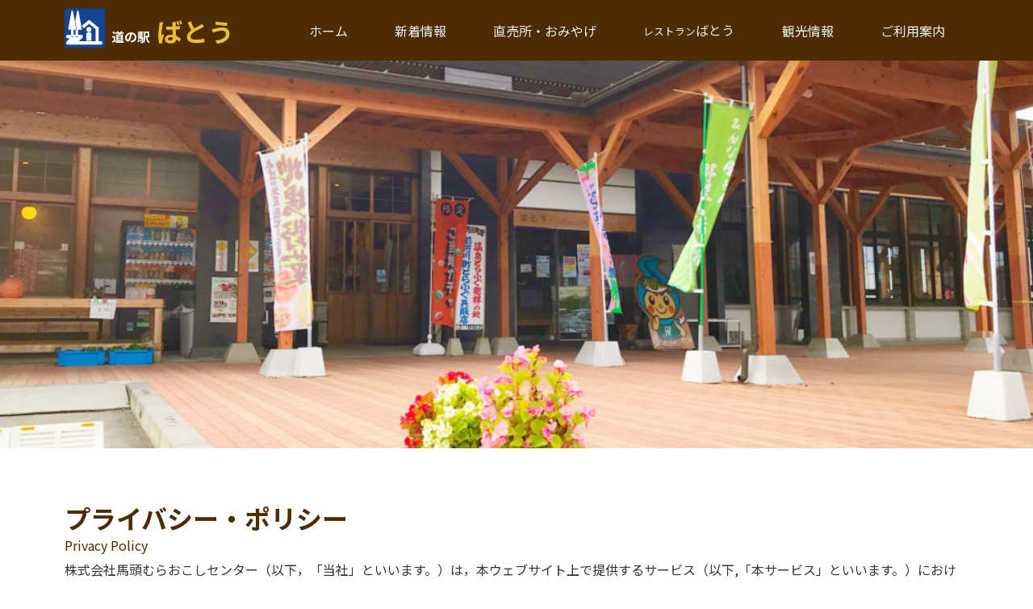

--- FILE ---
content_type: text/html; charset=UTF-8
request_url: https://www.michinoeki-bato.jp/privacy-policy/
body_size: 15513
content:
<!doctype html>
<html lang="ja">
<head>
	<meta charset="UTF-8">
		<meta name="viewport" content="width=device-width, initial-scale=1">
	<link rel="profile" href="http://gmpg.org/xfn/11">
	<title>プライバシーポリシー &#8211; 道の駅ばとう公式ホームページ</title>
<meta name='robots' content='max-image-preview:large' />
<link rel='dns-prefetch' href='//webfonts.xserver.jp' />
<link rel="alternate" type="application/rss+xml" title="道の駅ばとう公式ホームページ &raquo; フィード" href="https://www.michinoeki-bato.jp/feed/" />
<link rel="alternate" type="application/rss+xml" title="道の駅ばとう公式ホームページ &raquo; コメントフィード" href="https://www.michinoeki-bato.jp/comments/feed/" />
<style id='wp-img-auto-sizes-contain-inline-css'>
img:is([sizes=auto i],[sizes^="auto," i]){contain-intrinsic-size:3000px 1500px}
/*# sourceURL=wp-img-auto-sizes-contain-inline-css */
</style>
<link rel='stylesheet' id='hello-elementor-theme-style-css' href='https://www.michinoeki-bato.jp/prj_bato/wp-content/themes/hello-elementor/assets/css/theme.css?ver=3.4.4' media='all' />
<link rel='stylesheet' id='hello-elementor-child-style-css' href='https://www.michinoeki-bato.jp/prj_bato/wp-content/themes/hello-theme-child-master/style.css?ver=1.0.0' media='all' />
<link rel='stylesheet' id='hello-elementor-css' href='https://www.michinoeki-bato.jp/prj_bato/wp-content/themes/hello-elementor/assets/css/reset.css?ver=3.4.4' media='all' />
<link rel='stylesheet' id='hello-elementor-header-footer-css' href='https://www.michinoeki-bato.jp/prj_bato/wp-content/themes/hello-elementor/assets/css/header-footer.css?ver=3.4.4' media='all' />
<link rel='stylesheet' id='elementor-frontend-css' href='https://www.michinoeki-bato.jp/prj_bato/wp-content/plugins/elementor/assets/css/frontend.min.css?ver=3.32.5' media='all' />
<style id='elementor-frontend-inline-css'>
.elementor-3061 .elementor-element.elementor-element-f6e9fbe:not(.elementor-motion-effects-element-type-background), .elementor-3061 .elementor-element.elementor-element-f6e9fbe > .elementor-motion-effects-container > .elementor-motion-effects-layer{background-image:url("https://www.michinoeki-bato.jp/prj_bato/wp-content/uploads/2020/01/thumb.jpg");}
/*# sourceURL=elementor-frontend-inline-css */
</style>
<link rel='stylesheet' id='widget-heading-css' href='https://www.michinoeki-bato.jp/prj_bato/wp-content/plugins/elementor/assets/css/widget-heading.min.css?ver=3.32.5' media='all' />
<link rel='stylesheet' id='widget-nav-menu-css' href='https://www.michinoeki-bato.jp/prj_bato/wp-content/plugins/elementor-pro/assets/css/widget-nav-menu.min.css?ver=3.32.3' media='all' />
<link rel='stylesheet' id='e-sticky-css' href='https://www.michinoeki-bato.jp/prj_bato/wp-content/plugins/elementor-pro/assets/css/modules/sticky.min.css?ver=3.32.3' media='all' />
<link rel='stylesheet' id='widget-image-css' href='https://www.michinoeki-bato.jp/prj_bato/wp-content/plugins/elementor/assets/css/widget-image.min.css?ver=3.32.5' media='all' />
<link rel='stylesheet' id='e-motion-fx-css' href='https://www.michinoeki-bato.jp/prj_bato/wp-content/plugins/elementor-pro/assets/css/modules/motion-fx.min.css?ver=3.32.3' media='all' />
<link rel='stylesheet' id='widget-icon-list-css' href='https://www.michinoeki-bato.jp/prj_bato/wp-content/plugins/elementor/assets/css/widget-icon-list.min.css?ver=3.32.5' media='all' />
<link rel='stylesheet' id='widget-spacer-css' href='https://www.michinoeki-bato.jp/prj_bato/wp-content/plugins/elementor/assets/css/widget-spacer.min.css?ver=3.32.5' media='all' />
<link rel='stylesheet' id='widget-divider-css' href='https://www.michinoeki-bato.jp/prj_bato/wp-content/plugins/elementor/assets/css/widget-divider.min.css?ver=3.32.5' media='all' />
<link rel='stylesheet' id='elementor-icons-css' href='https://www.michinoeki-bato.jp/prj_bato/wp-content/plugins/elementor/assets/lib/eicons/css/elementor-icons.min.css?ver=5.44.0' media='all' />
<link rel='stylesheet' id='elementor-post-2050-css' href='https://www.michinoeki-bato.jp/prj_bato/wp-content/uploads/elementor/css/post-2050.css?ver=1767920316' media='all' />
<link rel='stylesheet' id='dashicons-css' href='https://www.michinoeki-bato.jp/prj_bato/wp-includes/css/dashicons.min.css?ver=6.9' media='all' />
<link rel='stylesheet' id='font-awesome-5-all-css' href='https://www.michinoeki-bato.jp/prj_bato/wp-content/plugins/elementor/assets/lib/font-awesome/css/all.min.css?ver=3.32.5' media='all' />
<link rel='stylesheet' id='font-awesome-4-shim-css' href='https://www.michinoeki-bato.jp/prj_bato/wp-content/plugins/elementor/assets/lib/font-awesome/css/v4-shims.min.css?ver=3.32.5' media='all' />
<link rel='stylesheet' id='elementor-post-3-css' href='https://www.michinoeki-bato.jp/prj_bato/wp-content/uploads/elementor/css/post-3.css?ver=1768022275' media='all' />
<link rel='stylesheet' id='elementor-post-2865-css' href='https://www.michinoeki-bato.jp/prj_bato/wp-content/uploads/elementor/css/post-2865.css?ver=1767920316' media='all' />
<link rel='stylesheet' id='elementor-post-4198-css' href='https://www.michinoeki-bato.jp/prj_bato/wp-content/uploads/elementor/css/post-4198.css?ver=1767920316' media='all' />
<link rel='stylesheet' id='fluentform-elementor-widget-css' href='https://www.michinoeki-bato.jp/prj_bato/wp-content/plugins/fluentform/assets/css/fluent-forms-elementor-widget.css?ver=6.1.4' media='all' />
<link rel='stylesheet' id='elementor-post-3061-css' href='https://www.michinoeki-bato.jp/prj_bato/wp-content/uploads/elementor/css/post-3061.css?ver=1767934292' media='all' />
<link rel='stylesheet' id='ecs-styles-css' href='https://www.michinoeki-bato.jp/prj_bato/wp-content/plugins/ele-custom-skin/assets/css/ecs-style.css?ver=3.1.9' media='all' />
<link rel='stylesheet' id='elementor-post-4002-css' href='https://www.michinoeki-bato.jp/prj_bato/wp-content/uploads/elementor/css/post-4002.css?ver=1677452433' media='all' />
<link rel='stylesheet' id='elementor-post-5006-css' href='https://www.michinoeki-bato.jp/prj_bato/wp-content/uploads/elementor/css/post-5006.css?ver=1762780397' media='all' />
<link rel='stylesheet' id='elementor-icons-shared-0-css' href='https://www.michinoeki-bato.jp/prj_bato/wp-content/plugins/elementor/assets/lib/font-awesome/css/fontawesome.min.css?ver=5.15.3' media='all' />
<link rel='stylesheet' id='elementor-icons-fa-solid-css' href='https://www.michinoeki-bato.jp/prj_bato/wp-content/plugins/elementor/assets/lib/font-awesome/css/solid.min.css?ver=5.15.3' media='all' />
<link rel='stylesheet' id='elementor-icons-fa-regular-css' href='https://www.michinoeki-bato.jp/prj_bato/wp-content/plugins/elementor/assets/lib/font-awesome/css/regular.min.css?ver=5.15.3' media='all' />
<script src="https://www.michinoeki-bato.jp/prj_bato/wp-includes/js/jquery/jquery.min.js?ver=3.7.1" id="jquery-core-js"></script>
<script src="https://www.michinoeki-bato.jp/prj_bato/wp-includes/js/jquery/jquery-migrate.min.js?ver=3.4.1" id="jquery-migrate-js"></script>
<script src="//webfonts.xserver.jp/js/xserverv3.js?fadein=0&amp;ver=2.0.8" id="typesquare_std-js"></script>
<script src="https://www.michinoeki-bato.jp/prj_bato/wp-content/plugins/elementor/assets/lib/font-awesome/js/v4-shims.min.js?ver=3.32.5" id="font-awesome-4-shim-js"></script>
<script id="ecs_ajax_load-js-extra">
var ecs_ajax_params = {"ajaxurl":"https://www.michinoeki-bato.jp/prj_bato/wp-admin/admin-ajax.php","posts":"{\"page\":0,\"pagename\":\"privacy-policy\",\"error\":\"\",\"m\":\"\",\"p\":0,\"post_parent\":\"\",\"subpost\":\"\",\"subpost_id\":\"\",\"attachment\":\"\",\"attachment_id\":0,\"name\":\"privacy-policy\",\"page_id\":0,\"second\":\"\",\"minute\":\"\",\"hour\":\"\",\"day\":0,\"monthnum\":0,\"year\":0,\"w\":0,\"category_name\":\"\",\"tag\":\"\",\"cat\":\"\",\"tag_id\":\"\",\"author\":\"\",\"author_name\":\"\",\"feed\":\"\",\"tb\":\"\",\"paged\":0,\"meta_key\":\"\",\"meta_value\":\"\",\"preview\":\"\",\"s\":\"\",\"sentence\":\"\",\"title\":\"\",\"fields\":\"all\",\"menu_order\":\"\",\"embed\":\"\",\"category__in\":[],\"category__not_in\":[],\"category__and\":[],\"post__in\":[],\"post__not_in\":[],\"post_name__in\":[],\"tag__in\":[],\"tag__not_in\":[],\"tag__and\":[],\"tag_slug__in\":[],\"tag_slug__and\":[],\"post_parent__in\":[],\"post_parent__not_in\":[],\"author__in\":[],\"author__not_in\":[],\"search_columns\":[],\"ignore_sticky_posts\":false,\"suppress_filters\":false,\"cache_results\":true,\"update_post_term_cache\":true,\"update_menu_item_cache\":false,\"lazy_load_term_meta\":true,\"update_post_meta_cache\":true,\"post_type\":\"\",\"posts_per_page\":10,\"nopaging\":false,\"comments_per_page\":\"50\",\"no_found_rows\":false,\"order\":\"DESC\"}"};
//# sourceURL=ecs_ajax_load-js-extra
</script>
<script src="https://www.michinoeki-bato.jp/prj_bato/wp-content/plugins/ele-custom-skin/assets/js/ecs_ajax_pagination.js?ver=3.1.9" id="ecs_ajax_load-js"></script>
<script src="https://www.michinoeki-bato.jp/prj_bato/wp-content/plugins/ele-custom-skin/assets/js/ecs.js?ver=3.1.9" id="ecs-script-js"></script>
<link rel="canonical" href="https://www.michinoeki-bato.jp/privacy-policy/" />
<meta name="generator" content="Elementor 3.32.5; features: additional_custom_breakpoints; settings: css_print_method-external, google_font-enabled, font_display-auto">
			<style>
				.e-con.e-parent:nth-of-type(n+4):not(.e-lazyloaded):not(.e-no-lazyload),
				.e-con.e-parent:nth-of-type(n+4):not(.e-lazyloaded):not(.e-no-lazyload) * {
					background-image: none !important;
				}
				@media screen and (max-height: 1024px) {
					.e-con.e-parent:nth-of-type(n+3):not(.e-lazyloaded):not(.e-no-lazyload),
					.e-con.e-parent:nth-of-type(n+3):not(.e-lazyloaded):not(.e-no-lazyload) * {
						background-image: none !important;
					}
				}
				@media screen and (max-height: 640px) {
					.e-con.e-parent:nth-of-type(n+2):not(.e-lazyloaded):not(.e-no-lazyload),
					.e-con.e-parent:nth-of-type(n+2):not(.e-lazyloaded):not(.e-no-lazyload) * {
						background-image: none !important;
					}
				}
			</style>
			<link rel="icon" href="https://www.michinoeki-bato.jp/prj_bato/wp-content/uploads/2020/08/michinoeki-1.svg" sizes="32x32" />
<link rel="icon" href="https://www.michinoeki-bato.jp/prj_bato/wp-content/uploads/2020/08/michinoeki-1.svg" sizes="192x192" />
<link rel="apple-touch-icon" href="https://www.michinoeki-bato.jp/prj_bato/wp-content/uploads/2020/08/michinoeki-1.svg" />
<meta name="msapplication-TileImage" content="https://www.michinoeki-bato.jp/prj_bato/wp-content/uploads/2020/08/michinoeki-1.svg" />

<script src="https://ajaxzip3.github.io/ajaxzip3.js"></script>
<style id='global-styles-inline-css'>
:root{--wp--preset--aspect-ratio--square: 1;--wp--preset--aspect-ratio--4-3: 4/3;--wp--preset--aspect-ratio--3-4: 3/4;--wp--preset--aspect-ratio--3-2: 3/2;--wp--preset--aspect-ratio--2-3: 2/3;--wp--preset--aspect-ratio--16-9: 16/9;--wp--preset--aspect-ratio--9-16: 9/16;--wp--preset--color--black: #000000;--wp--preset--color--cyan-bluish-gray: #abb8c3;--wp--preset--color--white: #ffffff;--wp--preset--color--pale-pink: #f78da7;--wp--preset--color--vivid-red: #cf2e2e;--wp--preset--color--luminous-vivid-orange: #ff6900;--wp--preset--color--luminous-vivid-amber: #fcb900;--wp--preset--color--light-green-cyan: #7bdcb5;--wp--preset--color--vivid-green-cyan: #00d084;--wp--preset--color--pale-cyan-blue: #8ed1fc;--wp--preset--color--vivid-cyan-blue: #0693e3;--wp--preset--color--vivid-purple: #9b51e0;--wp--preset--gradient--vivid-cyan-blue-to-vivid-purple: linear-gradient(135deg,rgb(6,147,227) 0%,rgb(155,81,224) 100%);--wp--preset--gradient--light-green-cyan-to-vivid-green-cyan: linear-gradient(135deg,rgb(122,220,180) 0%,rgb(0,208,130) 100%);--wp--preset--gradient--luminous-vivid-amber-to-luminous-vivid-orange: linear-gradient(135deg,rgb(252,185,0) 0%,rgb(255,105,0) 100%);--wp--preset--gradient--luminous-vivid-orange-to-vivid-red: linear-gradient(135deg,rgb(255,105,0) 0%,rgb(207,46,46) 100%);--wp--preset--gradient--very-light-gray-to-cyan-bluish-gray: linear-gradient(135deg,rgb(238,238,238) 0%,rgb(169,184,195) 100%);--wp--preset--gradient--cool-to-warm-spectrum: linear-gradient(135deg,rgb(74,234,220) 0%,rgb(151,120,209) 20%,rgb(207,42,186) 40%,rgb(238,44,130) 60%,rgb(251,105,98) 80%,rgb(254,248,76) 100%);--wp--preset--gradient--blush-light-purple: linear-gradient(135deg,rgb(255,206,236) 0%,rgb(152,150,240) 100%);--wp--preset--gradient--blush-bordeaux: linear-gradient(135deg,rgb(254,205,165) 0%,rgb(254,45,45) 50%,rgb(107,0,62) 100%);--wp--preset--gradient--luminous-dusk: linear-gradient(135deg,rgb(255,203,112) 0%,rgb(199,81,192) 50%,rgb(65,88,208) 100%);--wp--preset--gradient--pale-ocean: linear-gradient(135deg,rgb(255,245,203) 0%,rgb(182,227,212) 50%,rgb(51,167,181) 100%);--wp--preset--gradient--electric-grass: linear-gradient(135deg,rgb(202,248,128) 0%,rgb(113,206,126) 100%);--wp--preset--gradient--midnight: linear-gradient(135deg,rgb(2,3,129) 0%,rgb(40,116,252) 100%);--wp--preset--font-size--small: 13px;--wp--preset--font-size--medium: 20px;--wp--preset--font-size--large: 36px;--wp--preset--font-size--x-large: 42px;--wp--preset--spacing--20: 0.44rem;--wp--preset--spacing--30: 0.67rem;--wp--preset--spacing--40: 1rem;--wp--preset--spacing--50: 1.5rem;--wp--preset--spacing--60: 2.25rem;--wp--preset--spacing--70: 3.38rem;--wp--preset--spacing--80: 5.06rem;--wp--preset--shadow--natural: 6px 6px 9px rgba(0, 0, 0, 0.2);--wp--preset--shadow--deep: 12px 12px 50px rgba(0, 0, 0, 0.4);--wp--preset--shadow--sharp: 6px 6px 0px rgba(0, 0, 0, 0.2);--wp--preset--shadow--outlined: 6px 6px 0px -3px rgb(255, 255, 255), 6px 6px rgb(0, 0, 0);--wp--preset--shadow--crisp: 6px 6px 0px rgb(0, 0, 0);}:root { --wp--style--global--content-size: 800px;--wp--style--global--wide-size: 1200px; }:where(body) { margin: 0; }.wp-site-blocks > .alignleft { float: left; margin-right: 2em; }.wp-site-blocks > .alignright { float: right; margin-left: 2em; }.wp-site-blocks > .aligncenter { justify-content: center; margin-left: auto; margin-right: auto; }:where(.wp-site-blocks) > * { margin-block-start: 24px; margin-block-end: 0; }:where(.wp-site-blocks) > :first-child { margin-block-start: 0; }:where(.wp-site-blocks) > :last-child { margin-block-end: 0; }:root { --wp--style--block-gap: 24px; }:root :where(.is-layout-flow) > :first-child{margin-block-start: 0;}:root :where(.is-layout-flow) > :last-child{margin-block-end: 0;}:root :where(.is-layout-flow) > *{margin-block-start: 24px;margin-block-end: 0;}:root :where(.is-layout-constrained) > :first-child{margin-block-start: 0;}:root :where(.is-layout-constrained) > :last-child{margin-block-end: 0;}:root :where(.is-layout-constrained) > *{margin-block-start: 24px;margin-block-end: 0;}:root :where(.is-layout-flex){gap: 24px;}:root :where(.is-layout-grid){gap: 24px;}.is-layout-flow > .alignleft{float: left;margin-inline-start: 0;margin-inline-end: 2em;}.is-layout-flow > .alignright{float: right;margin-inline-start: 2em;margin-inline-end: 0;}.is-layout-flow > .aligncenter{margin-left: auto !important;margin-right: auto !important;}.is-layout-constrained > .alignleft{float: left;margin-inline-start: 0;margin-inline-end: 2em;}.is-layout-constrained > .alignright{float: right;margin-inline-start: 2em;margin-inline-end: 0;}.is-layout-constrained > .aligncenter{margin-left: auto !important;margin-right: auto !important;}.is-layout-constrained > :where(:not(.alignleft):not(.alignright):not(.alignfull)){max-width: var(--wp--style--global--content-size);margin-left: auto !important;margin-right: auto !important;}.is-layout-constrained > .alignwide{max-width: var(--wp--style--global--wide-size);}body .is-layout-flex{display: flex;}.is-layout-flex{flex-wrap: wrap;align-items: center;}.is-layout-flex > :is(*, div){margin: 0;}body .is-layout-grid{display: grid;}.is-layout-grid > :is(*, div){margin: 0;}body{padding-top: 0px;padding-right: 0px;padding-bottom: 0px;padding-left: 0px;}a:where(:not(.wp-element-button)){text-decoration: underline;}:root :where(.wp-element-button, .wp-block-button__link){background-color: #32373c;border-width: 0;color: #fff;font-family: inherit;font-size: inherit;font-style: inherit;font-weight: inherit;letter-spacing: inherit;line-height: inherit;padding-top: calc(0.667em + 2px);padding-right: calc(1.333em + 2px);padding-bottom: calc(0.667em + 2px);padding-left: calc(1.333em + 2px);text-decoration: none;text-transform: inherit;}.has-black-color{color: var(--wp--preset--color--black) !important;}.has-cyan-bluish-gray-color{color: var(--wp--preset--color--cyan-bluish-gray) !important;}.has-white-color{color: var(--wp--preset--color--white) !important;}.has-pale-pink-color{color: var(--wp--preset--color--pale-pink) !important;}.has-vivid-red-color{color: var(--wp--preset--color--vivid-red) !important;}.has-luminous-vivid-orange-color{color: var(--wp--preset--color--luminous-vivid-orange) !important;}.has-luminous-vivid-amber-color{color: var(--wp--preset--color--luminous-vivid-amber) !important;}.has-light-green-cyan-color{color: var(--wp--preset--color--light-green-cyan) !important;}.has-vivid-green-cyan-color{color: var(--wp--preset--color--vivid-green-cyan) !important;}.has-pale-cyan-blue-color{color: var(--wp--preset--color--pale-cyan-blue) !important;}.has-vivid-cyan-blue-color{color: var(--wp--preset--color--vivid-cyan-blue) !important;}.has-vivid-purple-color{color: var(--wp--preset--color--vivid-purple) !important;}.has-black-background-color{background-color: var(--wp--preset--color--black) !important;}.has-cyan-bluish-gray-background-color{background-color: var(--wp--preset--color--cyan-bluish-gray) !important;}.has-white-background-color{background-color: var(--wp--preset--color--white) !important;}.has-pale-pink-background-color{background-color: var(--wp--preset--color--pale-pink) !important;}.has-vivid-red-background-color{background-color: var(--wp--preset--color--vivid-red) !important;}.has-luminous-vivid-orange-background-color{background-color: var(--wp--preset--color--luminous-vivid-orange) !important;}.has-luminous-vivid-amber-background-color{background-color: var(--wp--preset--color--luminous-vivid-amber) !important;}.has-light-green-cyan-background-color{background-color: var(--wp--preset--color--light-green-cyan) !important;}.has-vivid-green-cyan-background-color{background-color: var(--wp--preset--color--vivid-green-cyan) !important;}.has-pale-cyan-blue-background-color{background-color: var(--wp--preset--color--pale-cyan-blue) !important;}.has-vivid-cyan-blue-background-color{background-color: var(--wp--preset--color--vivid-cyan-blue) !important;}.has-vivid-purple-background-color{background-color: var(--wp--preset--color--vivid-purple) !important;}.has-black-border-color{border-color: var(--wp--preset--color--black) !important;}.has-cyan-bluish-gray-border-color{border-color: var(--wp--preset--color--cyan-bluish-gray) !important;}.has-white-border-color{border-color: var(--wp--preset--color--white) !important;}.has-pale-pink-border-color{border-color: var(--wp--preset--color--pale-pink) !important;}.has-vivid-red-border-color{border-color: var(--wp--preset--color--vivid-red) !important;}.has-luminous-vivid-orange-border-color{border-color: var(--wp--preset--color--luminous-vivid-orange) !important;}.has-luminous-vivid-amber-border-color{border-color: var(--wp--preset--color--luminous-vivid-amber) !important;}.has-light-green-cyan-border-color{border-color: var(--wp--preset--color--light-green-cyan) !important;}.has-vivid-green-cyan-border-color{border-color: var(--wp--preset--color--vivid-green-cyan) !important;}.has-pale-cyan-blue-border-color{border-color: var(--wp--preset--color--pale-cyan-blue) !important;}.has-vivid-cyan-blue-border-color{border-color: var(--wp--preset--color--vivid-cyan-blue) !important;}.has-vivid-purple-border-color{border-color: var(--wp--preset--color--vivid-purple) !important;}.has-vivid-cyan-blue-to-vivid-purple-gradient-background{background: var(--wp--preset--gradient--vivid-cyan-blue-to-vivid-purple) !important;}.has-light-green-cyan-to-vivid-green-cyan-gradient-background{background: var(--wp--preset--gradient--light-green-cyan-to-vivid-green-cyan) !important;}.has-luminous-vivid-amber-to-luminous-vivid-orange-gradient-background{background: var(--wp--preset--gradient--luminous-vivid-amber-to-luminous-vivid-orange) !important;}.has-luminous-vivid-orange-to-vivid-red-gradient-background{background: var(--wp--preset--gradient--luminous-vivid-orange-to-vivid-red) !important;}.has-very-light-gray-to-cyan-bluish-gray-gradient-background{background: var(--wp--preset--gradient--very-light-gray-to-cyan-bluish-gray) !important;}.has-cool-to-warm-spectrum-gradient-background{background: var(--wp--preset--gradient--cool-to-warm-spectrum) !important;}.has-blush-light-purple-gradient-background{background: var(--wp--preset--gradient--blush-light-purple) !important;}.has-blush-bordeaux-gradient-background{background: var(--wp--preset--gradient--blush-bordeaux) !important;}.has-luminous-dusk-gradient-background{background: var(--wp--preset--gradient--luminous-dusk) !important;}.has-pale-ocean-gradient-background{background: var(--wp--preset--gradient--pale-ocean) !important;}.has-electric-grass-gradient-background{background: var(--wp--preset--gradient--electric-grass) !important;}.has-midnight-gradient-background{background: var(--wp--preset--gradient--midnight) !important;}.has-small-font-size{font-size: var(--wp--preset--font-size--small) !important;}.has-medium-font-size{font-size: var(--wp--preset--font-size--medium) !important;}.has-large-font-size{font-size: var(--wp--preset--font-size--large) !important;}.has-x-large-font-size{font-size: var(--wp--preset--font-size--x-large) !important;}
/*# sourceURL=global-styles-inline-css */
</style>
<link rel='stylesheet' id='dce-style-css' href='https://www.michinoeki-bato.jp/prj_bato/wp-content/plugins/dynamic-content-for-elementor/assets/css/style.min.css?ver=3.3.20' media='all' />
<link rel='stylesheet' id='dce-dynamic-visibility-css' href='https://www.michinoeki-bato.jp/prj_bato/wp-content/plugins/dynamic-content-for-elementor/assets/css/dynamic-visibility.min.css?ver=3.3.20' media='all' />
</head>
<body class="privacy-policy wp-singular page-template-default page page-id-3 wp-custom-logo wp-embed-responsive wp-theme-hello-elementor wp-child-theme-hello-theme-child-master hello-elementor-default elementor-default elementor-kit-2050 elementor-page elementor-page-3 elementor-page-3061">

		<header data-elementor-type="header" data-elementor-id="2865" class="elementor elementor-2865 elementor-location-header" data-elementor-post-type="elementor_library">
					<section class="elementor-section elementor-top-section elementor-element elementor-element-826027e elementor-section-height-min-height elementor-hidden-desktop elementor-hidden-tablet elementor-hidden-mobile elementor-section-boxed elementor-section-height-default elementor-section-items-middle" data-id="826027e" data-element_type="section" id="backtotop">
						<div class="elementor-container elementor-column-gap-no">
					<div class="elementor-column elementor-col-100 elementor-top-column elementor-element elementor-element-3c4d13c" data-id="3c4d13c" data-element_type="column">
			<div class="elementor-widget-wrap">
							</div>
		</div>
					</div>
		</section>
				<section class="elementor-section elementor-top-section elementor-element elementor-element-2cb0849 elementor-section-content-middle elementor-section-boxed elementor-section-height-default elementor-section-height-default" data-id="2cb0849" data-element_type="section" data-settings="{&quot;background_background&quot;:&quot;classic&quot;,&quot;sticky&quot;:&quot;top&quot;,&quot;sticky_on&quot;:[&quot;desktop&quot;,&quot;tablet&quot;,&quot;mobile&quot;],&quot;sticky_offset&quot;:0,&quot;sticky_effects_offset&quot;:0,&quot;sticky_anchor_link_offset&quot;:0}">
						<div class="elementor-container elementor-column-gap-default">
					<div class="elementor-column elementor-col-50 elementor-top-column elementor-element elementor-element-d553691" data-id="d553691" data-element_type="column">
			<div class="elementor-widget-wrap elementor-element-populated">
						<div class="elementor-element elementor-element-7ed5658 elementor-widget__width-auto logo elementor-view-default elementor-widget elementor-widget-icon" data-id="7ed5658" data-element_type="widget" data-widget_type="icon.default">
				<div class="elementor-widget-container">
							<div class="elementor-icon-wrapper">
			<a class="elementor-icon" href="https://www.michinoeki-bato.jp/">
			<svg xmlns="http://www.w3.org/2000/svg" xmlns:xlink="http://www.w3.org/1999/xlink" id="&#x30EC;&#x30A4;&#x30E4;&#x30FC;_2" x="0px" y="0px" width="232.667px" height="229px" viewBox="0 0 232.667 229" xml:space="preserve"><path fill="#144493" d="M215.66,0H17.008C7.653,0,0,7.653,0,17.008v194.984C0,221.348,7.653,229,17.008,229H215.66 c9.354,0,17.008-7.654,17.008-17.008V17.008C232.667,7.653,225.013,0,215.66,0z"></path><path fill="#FFFFFF" d="M208.646,208.666H18.808c-5.524,0-10-4.477-10-9.999c0-2.782,1.138-5.299,2.972-7.11h-0.002l19.224-19.224 H18.808c-5.524,0-10-4.478-10-9.999c0-5.523,4.477-10.002,10-10.002h18.19V123H24.167c-4.333,0-2.667-6.834-1.654-11.194L39.168,18 c0,0,0.999-4.916,4.916-4.916S49.001,18,49.001,18l16.655,93.806c1.012,4.36,2.678,11.194-1.654,11.194H51.998v29.333h11.334V125 h1.338c0.05,0.002,0.1,0.003,0.15,0.003c1.546,0,3.078-0.856,3.778-2.086c0.745-1.239,0.891-2.558,0.901-3.872 c-0.01-2.609-0.717-5.458-1.215-7.637L61.6,73.769L71.502,18c0,0,0.999-4.916,4.916-4.916S81.335,18,81.335,18l16.656,93.806 c1.012,4.36,2.678,11.194-1.654,11.194H78.332v29.333h17.551c5.524,0,10,4.478,10,10.002c0,2.888-1.232,5.483-3.191,7.31 l-19.025,19.023h95.331v-69.387l-37.289-30.313l-30.646,25.305v0.002l-11.46-13.881l42.018-34.696l55.377,45.018L197,188.667h11.646 c5.523,0,10,4.476,10,10C218.646,204.189,214.167,208.666,208.646,208.666z"></path><path fill="#144493" d="M51.639,157.52c-0.962,3.03-3.791,5.23-7.141,5.23s-6.179-2.2-7.141-5.23c-0.041-0.131-0.177-0.133-0.204,0 c-0.099,0.479-0.155,0.976-0.155,1.48c0,4.143,3.358,7.5,7.5,7.5s7.5-3.357,7.5-7.5c0-0.507-0.056-1.001-0.155-1.48 C51.816,157.389,51.68,157.389,51.639,157.52z"></path><path fill="#FFFFFF" d="M140.5,138c14.25,0,14.375,8.375,14.375,8.375v40.375h-28.75v-40.375C126.125,146.375,126.25,138,140.5,138z "></path><circle fill="#FFFFFF" cx="140.5" cy="121.875" r="14.375"></circle><path fill="#144493" d="M77.726,157.52c-0.962,3.03-3.791,5.23-7.141,5.23s-6.179-2.2-7.141-5.23c-0.041-0.131-0.177-0.133-0.204,0 c-0.099,0.479-0.155,0.976-0.155,1.48c0,4.143,3.358,7.5,7.5,7.5c4.143,0,7.5-3.357,7.5-7.5c0-0.507-0.056-1.001-0.155-1.48 C77.903,157.389,77.767,157.389,77.726,157.52z"></path></svg>			</a>
		</div>
						</div>
				</div>
				<div class="elementor-element elementor-element-6cef7fb elementor-widget__width-auto companyName elementor-widget elementor-widget-heading" data-id="6cef7fb" data-element_type="widget" data-widget_type="heading.default">
				<div class="elementor-widget-container">
					<h1 class="elementor-heading-title elementor-size-default"><a href="https://www.michinoeki-bato.jp/"><small>道の駅</small>ばとう</a></h1>				</div>
				</div>
					</div>
		</div>
				<div class="elementor-column elementor-col-50 elementor-top-column elementor-element elementor-element-796f4a5" data-id="796f4a5" data-element_type="column">
			<div class="elementor-widget-wrap elementor-element-populated">
						<div class="elementor-element elementor-element-28d12f1 globalNav elementor-nav-menu__align-justify elementor-nav-menu--stretch elementor-nav-menu__text-align-center elementor-nav-menu--dropdown-tablet elementor-nav-menu--toggle elementor-nav-menu--burger elementor-widget elementor-widget-nav-menu" data-id="28d12f1" data-element_type="widget" data-settings="{&quot;submenu_icon&quot;:{&quot;value&quot;:&quot;&lt;i class=\&quot;\&quot; aria-hidden=\&quot;true\&quot;&gt;&lt;\/i&gt;&quot;,&quot;library&quot;:&quot;&quot;},&quot;full_width&quot;:&quot;stretch&quot;,&quot;layout&quot;:&quot;horizontal&quot;,&quot;toggle&quot;:&quot;burger&quot;}" data-widget_type="nav-menu.default">
				<div class="elementor-widget-container">
								<nav aria-label="メニュー" class="elementor-nav-menu--main elementor-nav-menu__container elementor-nav-menu--layout-horizontal e--pointer-background e--animation-fade">
				<ul id="menu-1-28d12f1" class="elementor-nav-menu"><li class="menu-item menu-item-type-post_type menu-item-object-page menu-item-home menu-item-3878"><a href="https://www.michinoeki-bato.jp/" class="elementor-item"><span>ホーム</span></a></li>
<li class="menu-item menu-item-type-post_type menu-item-object-page menu-item-3879"><a href="https://www.michinoeki-bato.jp/news/" class="elementor-item"><span>新着情報</span></a></li>
<li class="menu-item menu-item-type-post_type menu-item-object-page menu-item-3880"><a href="https://www.michinoeki-bato.jp/shopping/" class="elementor-item"><span>直売所・おみやげ</span></a></li>
<li class="menu-item menu-item-type-post_type menu-item-object-page menu-item-4030"><a href="https://www.michinoeki-bato.jp/restaurant_bato/" class="elementor-item"><span><small>レストラン</small>ばとう</span></a></li>
<li class="menu-item menu-item-type-post_type menu-item-object-page menu-item-3883"><a href="https://www.michinoeki-bato.jp/tourism/" class="elementor-item"><span>観光情報</span></a></li>
<li class="menu-item menu-item-type-post_type menu-item-object-page menu-item-3884"><a href="https://www.michinoeki-bato.jp/guide/" class="elementor-item"><span>ご利用案内</span></a></li>
</ul>			</nav>
					<div class="elementor-menu-toggle" role="button" tabindex="0" aria-label="Menu Toggle" aria-expanded="false">
			<i aria-hidden="true" role="presentation" class="elementor-menu-toggle__icon--open eicon-menu-bar"></i><i aria-hidden="true" role="presentation" class="elementor-menu-toggle__icon--close eicon-close"></i>		</div>
					<nav class="elementor-nav-menu--dropdown elementor-nav-menu__container" aria-hidden="true">
				<ul id="menu-2-28d12f1" class="elementor-nav-menu"><li class="menu-item menu-item-type-post_type menu-item-object-page menu-item-home menu-item-3878"><a href="https://www.michinoeki-bato.jp/" class="elementor-item" tabindex="-1"><span>ホーム</span></a></li>
<li class="menu-item menu-item-type-post_type menu-item-object-page menu-item-3879"><a href="https://www.michinoeki-bato.jp/news/" class="elementor-item" tabindex="-1"><span>新着情報</span></a></li>
<li class="menu-item menu-item-type-post_type menu-item-object-page menu-item-3880"><a href="https://www.michinoeki-bato.jp/shopping/" class="elementor-item" tabindex="-1"><span>直売所・おみやげ</span></a></li>
<li class="menu-item menu-item-type-post_type menu-item-object-page menu-item-4030"><a href="https://www.michinoeki-bato.jp/restaurant_bato/" class="elementor-item" tabindex="-1"><span><small>レストラン</small>ばとう</span></a></li>
<li class="menu-item menu-item-type-post_type menu-item-object-page menu-item-3883"><a href="https://www.michinoeki-bato.jp/tourism/" class="elementor-item" tabindex="-1"><span>観光情報</span></a></li>
<li class="menu-item menu-item-type-post_type menu-item-object-page menu-item-3884"><a href="https://www.michinoeki-bato.jp/guide/" class="elementor-item" tabindex="-1"><span>ご利用案内</span></a></li>
</ul>			</nav>
						</div>
				</div>
					</div>
		</div>
					</div>
		</section>
				</header>
				<div data-elementor-type="single" data-elementor-id="3061" class="elementor elementor-3061 elementor-location-single post-3 page type-page status-publish has-post-thumbnail hentry" data-elementor-post-type="elementor_library">
					<section data-dce-background-image-url="https://www.michinoeki-bato.jp/prj_bato/wp-content/uploads/2020/01/thumb.jpg" class="elementor-section elementor-top-section elementor-element elementor-element-f6e9fbe elementor-section-height-min-height elementor-section-boxed elementor-section-height-default elementor-section-items-middle" data-id="f6e9fbe" data-element_type="section" data-settings="{&quot;background_background&quot;:&quot;classic&quot;,&quot;background_motion_fx_motion_fx_scrolling&quot;:&quot;yes&quot;,&quot;background_motion_fx_translateY_effect&quot;:&quot;yes&quot;,&quot;background_motion_fx_translateY_speed&quot;:{&quot;unit&quot;:&quot;px&quot;,&quot;size&quot;:4,&quot;sizes&quot;:[]},&quot;background_motion_fx_translateY_affectedRange&quot;:{&quot;unit&quot;:&quot;%&quot;,&quot;size&quot;:&quot;&quot;,&quot;sizes&quot;:{&quot;start&quot;:0,&quot;end&quot;:100}},&quot;background_motion_fx_devices&quot;:[&quot;desktop&quot;,&quot;tablet&quot;,&quot;mobile&quot;]}">
						<div class="elementor-container elementor-column-gap-no">
					<div class="elementor-column elementor-col-100 elementor-top-column elementor-element elementor-element-2ad27ee" data-id="2ad27ee" data-element_type="column">
			<div class="elementor-widget-wrap">
							</div>
		</div>
					</div>
		</section>
				<section class="elementor-section elementor-top-section elementor-element elementor-element-6caef65 elementor-section-boxed elementor-section-height-default elementor-section-height-default" data-id="6caef65" data-element_type="section">
						<div class="elementor-container elementor-column-gap-no">
					<div class="elementor-column elementor-col-100 elementor-top-column elementor-element elementor-element-e11ef4e" data-id="e11ef4e" data-element_type="column">
			<div class="elementor-widget-wrap elementor-element-populated">
						<div class="elementor-element elementor-element-677378b elementor-widget elementor-widget-theme-post-content" data-id="677378b" data-element_type="widget" data-widget_type="theme-post-content.default">
				<div class="elementor-widget-container">
							<div data-elementor-type="wp-page" data-elementor-id="3" class="elementor elementor-3" data-elementor-post-type="page">
						<section class="elementor-section elementor-top-section elementor-element elementor-element-c1640ce elementor-section-boxed elementor-section-height-default elementor-section-height-default" data-id="c1640ce" data-element_type="section">
						<div class="elementor-container elementor-column-gap-default">
					<div class="elementor-column elementor-col-100 elementor-top-column elementor-element elementor-element-d0d51a5" data-id="d0d51a5" data-element_type="column">
			<div class="elementor-widget-wrap elementor-element-populated">
						<div class="elementor-element elementor-element-aa1e84b elementor-widget elementor-widget-heading" data-id="aa1e84b" data-element_type="widget" data-widget_type="heading.default">
				<div class="elementor-widget-container">
					<h2 class="elementor-heading-title elementor-size-default">プライバシー・ポリシー</h2>				</div>
				</div>
				<div class="elementor-element elementor-element-d4fdfe5 elementor-widget elementor-widget-heading" data-id="d4fdfe5" data-element_type="widget" data-widget_type="heading.default">
				<div class="elementor-widget-container">
					<p class="elementor-heading-title elementor-size-default">Privacy Policy</p>				</div>
				</div>
				<div class="elementor-element elementor-element-d15795b elementor-widget elementor-widget-text-editor" data-id="d15795b" data-element_type="widget" data-widget_type="text-editor.default">
				<div class="elementor-widget-container">
									<p>株式会社馬頭むらおこしセンター（以下，「当社」といいます。）は，本ウェブサイト上で提供するサービス（以下,「本サービス」といいます。）における，ユーザーの個人情報の取扱いについて，以下のとおりプライバシーポリシー（以下，「本ポリシー」といいます。）を定めます。</p>								</div>
				</div>
				<div class="elementor-element elementor-element-50ef92e elementor-widget elementor-widget-spacer" data-id="50ef92e" data-element_type="widget" data-widget_type="spacer.default">
				<div class="elementor-widget-container">
							<div class="elementor-spacer">
			<div class="elementor-spacer-inner"></div>
		</div>
						</div>
				</div>
				<div class="elementor-element elementor-element-0dec01a elementor-widget elementor-widget-heading" data-id="0dec01a" data-element_type="widget" data-widget_type="heading.default">
				<div class="elementor-widget-container">
					<h3 class="elementor-heading-title elementor-size-default">個人情報及び特定個人情報等の取得について</h3>				</div>
				</div>
				<div class="elementor-element elementor-element-6a2c6fa elementor-widget elementor-widget-text-editor" data-id="6a2c6fa" data-element_type="widget" data-widget_type="text-editor.default">
				<div class="elementor-widget-container">
									<p>当社は、適法かつ公正な手段によって、個人情報及び特定個人情報等を取得します。</p>								</div>
				</div>
				<div class="elementor-element elementor-element-0bb26bc elementor-widget elementor-widget-spacer" data-id="0bb26bc" data-element_type="widget" data-widget_type="spacer.default">
				<div class="elementor-widget-container">
							<div class="elementor-spacer">
			<div class="elementor-spacer-inner"></div>
		</div>
						</div>
				</div>
				<div class="elementor-element elementor-element-6bf52e9 elementor-widget elementor-widget-heading" data-id="6bf52e9" data-element_type="widget" data-widget_type="heading.default">
				<div class="elementor-widget-container">
					<h3 class="elementor-heading-title elementor-size-default">個人情報及び特定個人情報等の利用について</h3>				</div>
				</div>
				<div class="elementor-element elementor-element-74e9f1a elementor-widget elementor-widget-text-editor" data-id="74e9f1a" data-element_type="widget" data-widget_type="text-editor.default">
				<div class="elementor-widget-container">
									<p>当社は、個人情報及び特定個人情報等を、取得の際に特定した利用目的の範囲内で、業務の遂行上必要な限りにおいて利用します。<br />当社は、個人情報を共同利用し、または、個人情報又は特定個人情報等の取扱いを外部委託する場合には、当該共同利用者・外部委託先につき厳正な調査を行ったうえ、秘密を保持させるため、適正な監督を行います。</p>								</div>
				</div>
				<div class="elementor-element elementor-element-2fb6d21 elementor-widget elementor-widget-spacer" data-id="2fb6d21" data-element_type="widget" data-widget_type="spacer.default">
				<div class="elementor-widget-container">
							<div class="elementor-spacer">
			<div class="elementor-spacer-inner"></div>
		</div>
						</div>
				</div>
				<div class="elementor-element elementor-element-f84232b elementor-widget elementor-widget-heading" data-id="f84232b" data-element_type="widget" data-widget_type="heading.default">
				<div class="elementor-widget-container">
					<h3 class="elementor-heading-title elementor-size-default">個人情報及び特定個人情報等の第三者提供について</h3>				</div>
				</div>
				<div class="elementor-element elementor-element-0b0d95e elementor-widget elementor-widget-text-editor" data-id="0b0d95e" data-element_type="widget" data-widget_type="text-editor.default">
				<div class="elementor-widget-container">
									<p>当社は、法令に定める場合を除き、個人情報を、事前に本人の同意を得ることなく、第三者に提供しません。<br />また、当社は、法令に定める場合を除き、特定個人情報等を第三者に提供しません。<br />当社が第三者提供を行う個人情報については、本人が第三者提供の停止を求める権利を有していることを確認し、この要求がある場合には、速やかに対応します。</p>								</div>
				</div>
				<div class="elementor-element elementor-element-2f3536a elementor-widget elementor-widget-spacer" data-id="2f3536a" data-element_type="widget" data-widget_type="spacer.default">
				<div class="elementor-widget-container">
							<div class="elementor-spacer">
			<div class="elementor-spacer-inner"></div>
		</div>
						</div>
				</div>
				<div class="elementor-element elementor-element-e1d0898 elementor-widget elementor-widget-heading" data-id="e1d0898" data-element_type="widget" data-widget_type="heading.default">
				<div class="elementor-widget-container">
					<h3 class="elementor-heading-title elementor-size-default">個人情報及び特定個人情報等の管理について</h3>				</div>
				</div>
				<div class="elementor-element elementor-element-39fbfac elementor-widget elementor-widget-text-editor" data-id="39fbfac" data-element_type="widget" data-widget_type="text-editor.default">
				<div class="elementor-widget-container">
									<p>当社は、個人情報及び特定個人情報等の正確性を保ち、これを安全に管理します。<br />当社は、個人情報及び特定個人情報等への不正侵入、個人情報及び特定個人情報等の紛失、破壊、改ざん及び漏えいなどを防止するため、適正な情報セキュリティ対策を講じます。</p>								</div>
				</div>
				<div class="elementor-element elementor-element-4e462cd elementor-widget elementor-widget-spacer" data-id="4e462cd" data-element_type="widget" data-widget_type="spacer.default">
				<div class="elementor-widget-container">
							<div class="elementor-spacer">
			<div class="elementor-spacer-inner"></div>
		</div>
						</div>
				</div>
				<div class="elementor-element elementor-element-6592e47 elementor-widget elementor-widget-heading" data-id="6592e47" data-element_type="widget" data-widget_type="heading.default">
				<div class="elementor-widget-container">
					<h3 class="elementor-heading-title elementor-size-default">個人情報及び特定個人情報等の開示・訂正・利用停止・消去について</h3>				</div>
				</div>
				<div class="elementor-element elementor-element-d7da719 elementor-widget elementor-widget-text-editor" data-id="d7da719" data-element_type="widget" data-widget_type="text-editor.default">
				<div class="elementor-widget-container">
									<p>当社は、個人情報及び特定個人情報等について、本人が開示・訂正・利用停止・消去等を求める権利を有していることを確認し、これらの要求がある場合には、必要な範囲で速やかに対応します。</p>								</div>
				</div>
				<div class="elementor-element elementor-element-7a12859 elementor-widget elementor-widget-spacer" data-id="7a12859" data-element_type="widget" data-widget_type="spacer.default">
				<div class="elementor-widget-container">
							<div class="elementor-spacer">
			<div class="elementor-spacer-inner"></div>
		</div>
						</div>
				</div>
				<div class="elementor-element elementor-element-af0f4bf elementor-widget elementor-widget-heading" data-id="af0f4bf" data-element_type="widget" data-widget_type="heading.default">
				<div class="elementor-widget-container">
					<h3 class="elementor-heading-title elementor-size-default">法令等の順守について</h3>				</div>
				</div>
				<div class="elementor-element elementor-element-f81b567 elementor-widget elementor-widget-text-editor" data-id="f81b567" data-element_type="widget" data-widget_type="text-editor.default">
				<div class="elementor-widget-container">
									<p>当社は、確実な個人情報及び特定個人情報等の保護の実現のため、関連する法令及びガイドラインを順守いたします。</p>								</div>
				</div>
				<div class="elementor-element elementor-element-8b27799 elementor-widget elementor-widget-spacer" data-id="8b27799" data-element_type="widget" data-widget_type="spacer.default">
				<div class="elementor-widget-container">
							<div class="elementor-spacer">
			<div class="elementor-spacer-inner"></div>
		</div>
						</div>
				</div>
				<div class="elementor-element elementor-element-7b30c3b elementor-widget elementor-widget-heading" data-id="7b30c3b" data-element_type="widget" data-widget_type="heading.default">
				<div class="elementor-widget-container">
					<h3 class="elementor-heading-title elementor-size-default">組織・体制について</h3>				</div>
				</div>
				<div class="elementor-element elementor-element-639bd27 elementor-widget elementor-widget-text-editor" data-id="639bd27" data-element_type="widget" data-widget_type="text-editor.default">
				<div class="elementor-widget-container">
									<p>当社は、全社個人情報保護管理者を任命し、必要かつ適切な安全管理措置を講じ、個人情報及び特定個人情報等の適正な管理を実施いたします。<br />当社は、役員及び従業員に対し、個人情報及び特定個人情報等の保護及び適正な管理方法についての研修を実施し、日常業務における個人情報及び特定個人情報等の適正な取扱いを徹底します。</p>								</div>
				</div>
				<div class="elementor-element elementor-element-086d174 elementor-widget elementor-widget-spacer" data-id="086d174" data-element_type="widget" data-widget_type="spacer.default">
				<div class="elementor-widget-container">
							<div class="elementor-spacer">
			<div class="elementor-spacer-inner"></div>
		</div>
						</div>
				</div>
				<div class="elementor-element elementor-element-0855466 elementor-widget elementor-widget-heading" data-id="0855466" data-element_type="widget" data-widget_type="heading.default">
				<div class="elementor-widget-container">
					<h3 class="elementor-heading-title elementor-size-default">社内規程類の整備・改善について</h3>				</div>
				</div>
				<div class="elementor-element elementor-element-1f1b965 elementor-widget elementor-widget-text-editor" data-id="1f1b965" data-element_type="widget" data-widget_type="text-editor.default">
				<div class="elementor-widget-container">
									<p>当社は、個人情報及び特定個人情報等の適正な保護・管理を実現するため、本指針をはじめとする個人情報及び特定個人情報等の保護に関する<span style="color: var( --e-global-color-text ); font-weight: var( --e-global-typography-text-font-weight ); font-size: 1rem;">社内規程類を整備し、これを当社役員及び従業員に周知徹底させて実施し、維持し、継続的に改善いたします。</span></p>								</div>
				</div>
				<div class="elementor-element elementor-element-257b879 elementor-widget elementor-widget-spacer" data-id="257b879" data-element_type="widget" data-widget_type="spacer.default">
				<div class="elementor-widget-container">
							<div class="elementor-spacer">
			<div class="elementor-spacer-inner"></div>
		</div>
						</div>
				</div>
				<div class="elementor-element elementor-element-b1ce7df elementor-widget elementor-widget-heading" data-id="b1ce7df" data-element_type="widget" data-widget_type="heading.default">
				<div class="elementor-widget-container">
					<h3 class="elementor-heading-title elementor-size-default">問い合わせ窓口について</h3>				</div>
				</div>
				<div class="elementor-element elementor-element-4f8fb66 elementor-widget elementor-widget-text-editor" data-id="4f8fb66" data-element_type="widget" data-widget_type="text-editor.default">
				<div class="elementor-widget-container">
									<p>当社の個人情報及び特定個人情報等の取扱いにつきまして、ご意見、ご質問、ご要望等がございましたら、当社ホームページ、お問い合わより<br />ご連絡くださいますようお願い申し上げます。</p>								</div>
				</div>
				<div class="elementor-element elementor-element-b854ed7 elementor-widget elementor-widget-text-editor" data-id="b854ed7" data-element_type="widget" data-widget_type="text-editor.default">
				<div class="elementor-widget-container">
									<p>住所：　〒324-0617　栃木県那須郡那珂川町北向田181-2<br />社名：　株式会社馬頭むらおこしセンター<br />代表取締役：　岡 幹郎<br />以上</p>								</div>
				</div>
					</div>
		</div>
					</div>
		</section>
				</div>
						</div>
				</div>
					</div>
		</div>
					</div>
		</section>
				</div>
				<footer data-elementor-type="footer" data-elementor-id="4198" class="elementor elementor-4198 elementor-location-footer" data-elementor-post-type="elementor_library">
					<section class="elementor-section elementor-top-section elementor-element elementor-element-77c44f1 elementor-section-boxed elementor-section-height-default elementor-section-height-default" data-id="77c44f1" data-element_type="section" data-settings="{&quot;background_background&quot;:&quot;classic&quot;}">
						<div class="elementor-container elementor-column-gap-no">
					<div class="elementor-column elementor-col-100 elementor-top-column elementor-element elementor-element-9161154" data-id="9161154" data-element_type="column">
			<div class="elementor-widget-wrap elementor-element-populated">
						<section class="elementor-section elementor-inner-section elementor-element elementor-element-e1699bf elementor-section-boxed elementor-section-height-default elementor-section-height-default" data-id="e1699bf" data-element_type="section">
						<div class="elementor-container elementor-column-gap-no">
					<div class="elementor-column elementor-col-33 elementor-inner-column elementor-element elementor-element-1a08639" data-id="1a08639" data-element_type="column">
			<div class="elementor-widget-wrap elementor-element-populated">
						<div class="elementor-element elementor-element-e411f6a elementor-widget elementor-widget-theme-site-logo elementor-widget-image" data-id="e411f6a" data-element_type="widget" data-widget_type="theme-site-logo.default">
				<div class="elementor-widget-container">
											<a href="https://www.michinoeki-bato.jp">
			<img fetchpriority="high" width="512" height="360" src="https://www.michinoeki-bato.jp/prj_bato/wp-content/uploads/2020/01/logo_bato_512.png" class="attachment-full size-full wp-image-1192" alt="" srcset="https://www.michinoeki-bato.jp/prj_bato/wp-content/uploads/2020/01/logo_bato_512.png 512w, https://www.michinoeki-bato.jp/prj_bato/wp-content/uploads/2020/01/logo_bato_512-300x211.png 300w" sizes="(max-width: 512px) 100vw, 512px" />				</a>
											</div>
				</div>
				<div class="elementor-element elementor-element-f0a1ba5 elementor-widget__width-initial elementor-fixed elementor-widget elementor-widget-image" data-id="f0a1ba5" data-element_type="widget" data-settings="{&quot;_position&quot;:&quot;fixed&quot;,&quot;motion_fx_motion_fx_scrolling&quot;:&quot;yes&quot;,&quot;motion_fx_opacity_effect&quot;:&quot;yes&quot;,&quot;motion_fx_opacity_direction&quot;:&quot;out-in&quot;,&quot;motion_fx_opacity_level&quot;:{&quot;unit&quot;:&quot;px&quot;,&quot;size&quot;:10,&quot;sizes&quot;:[]},&quot;motion_fx_opacity_range&quot;:{&quot;unit&quot;:&quot;%&quot;,&quot;size&quot;:&quot;&quot;,&quot;sizes&quot;:{&quot;start&quot;:20,&quot;end&quot;:80}},&quot;motion_fx_devices&quot;:[&quot;desktop&quot;,&quot;tablet&quot;,&quot;mobile&quot;]}" data-widget_type="image.default">
				<div class="elementor-widget-container">
																<a href="#backtotop">
							<img width="65" height="100" src="https://www.michinoeki-bato.jp/prj_bato/wp-content/uploads/2020/01/admin-ajax.png" class="attachment-large size-large wp-image-308" alt="" />								</a>
															</div>
				</div>
					</div>
		</div>
				<div class="elementor-column elementor-col-33 elementor-inner-column elementor-element elementor-element-3b84a0c" data-id="3b84a0c" data-element_type="column">
			<div class="elementor-widget-wrap elementor-element-populated">
						<div class="elementor-element elementor-element-ece31cf elementor-widget elementor-widget-heading" data-id="ece31cf" data-element_type="widget" data-widget_type="heading.default">
				<div class="elementor-widget-container">
					<h4 class="elementor-heading-title elementor-size-default">お電話でのお問い合わせ</h4>				</div>
				</div>
				<section class="elementor-section elementor-inner-section elementor-element elementor-element-e3297df elementor-section-boxed elementor-section-height-default elementor-section-height-default" data-id="e3297df" data-element_type="section" data-settings="{&quot;background_background&quot;:&quot;classic&quot;}">
						<div class="elementor-container elementor-column-gap-default">
					<div class="elementor-column elementor-col-100 elementor-inner-column elementor-element elementor-element-f97eb5d" data-id="f97eb5d" data-element_type="column" data-settings="{&quot;background_background&quot;:&quot;classic&quot;}">
			<div class="elementor-widget-wrap elementor-element-populated">
						<div class="elementor-element elementor-element-6c6ef2e elementor-icon-list--layout-inline elementor-align-center elementor-list-item-link-full_width elementor-widget elementor-widget-icon-list" data-id="6c6ef2e" data-element_type="widget" data-widget_type="icon-list.default">
				<div class="elementor-widget-container">
							<ul class="elementor-icon-list-items elementor-inline-items">
							<li class="elementor-icon-list-item elementor-inline-item">
											<span class="elementor-icon-list-icon">
							<i aria-hidden="true" class="fas fa-cash-register"></i>						</span>
										<span class="elementor-icon-list-text">直売所</span>
									</li>
								<li class="elementor-icon-list-item elementor-inline-item">
											<span class="elementor-icon-list-icon">
							<i aria-hidden="true" class="fas fa-utensils"></i>						</span>
										<span class="elementor-icon-list-text">レストラン</span>
									</li>
						</ul>
						</div>
				</div>
				<div class="elementor-element elementor-element-5134a18 elementor-widget elementor-widget-heading" data-id="5134a18" data-element_type="widget" data-widget_type="heading.default">
				<div class="elementor-widget-container">
					<h4 class="elementor-heading-title elementor-size-default"><a href="tel:0287-92-5711">0287-92-5711</a></h4>				</div>
				</div>
					</div>
		</div>
					</div>
		</section>
				<div class="elementor-element elementor-element-4409faa elementor-widget elementor-widget-spacer" data-id="4409faa" data-element_type="widget" data-widget_type="spacer.default">
				<div class="elementor-widget-container">
							<div class="elementor-spacer">
			<div class="elementor-spacer-inner"></div>
		</div>
						</div>
				</div>
				<section class="elementor-section elementor-inner-section elementor-element elementor-element-bbbcb9a elementor-section-boxed elementor-section-height-default elementor-section-height-default" data-id="bbbcb9a" data-element_type="section" data-settings="{&quot;background_background&quot;:&quot;classic&quot;}">
						<div class="elementor-container elementor-column-gap-default">
					<div class="elementor-column elementor-col-100 elementor-inner-column elementor-element elementor-element-b156c74" data-id="b156c74" data-element_type="column">
			<div class="elementor-widget-wrap elementor-element-populated">
						<div class="elementor-element elementor-element-9ce5b92 elementor-icon-list--layout-inline elementor-align-center elementor-list-item-link-full_width elementor-widget elementor-widget-icon-list" data-id="9ce5b92" data-element_type="widget" data-widget_type="icon-list.default">
				<div class="elementor-widget-container">
							<ul class="elementor-icon-list-items elementor-inline-items">
							<li class="elementor-icon-list-item elementor-inline-item">
											<span class="elementor-icon-list-icon">
							<i aria-hidden="true" class="far fa-bell"></i>						</span>
										<span class="elementor-icon-list-text">予約直通電話</span>
									</li>
						</ul>
						</div>
				</div>
				<div class="elementor-element elementor-element-2ff76c0 elementor-widget elementor-widget-heading" data-id="2ff76c0" data-element_type="widget" data-widget_type="heading.default">
				<div class="elementor-widget-container">
					<h4 class="elementor-heading-title elementor-size-default"><a href="tel:090-1873-3981">090-1873-3981</a></h4>				</div>
				</div>
					</div>
		</div>
					</div>
		</section>
				<div class="elementor-element elementor-element-4d51ad9 elementor-widget elementor-widget-spacer" data-id="4d51ad9" data-element_type="widget" data-widget_type="spacer.default">
				<div class="elementor-widget-container">
							<div class="elementor-spacer">
			<div class="elementor-spacer-inner"></div>
		</div>
						</div>
				</div>
				<section class="elementor-section elementor-inner-section elementor-element elementor-element-97960eb elementor-section-boxed elementor-section-height-default elementor-section-height-default" data-id="97960eb" data-element_type="section" data-settings="{&quot;background_background&quot;:&quot;classic&quot;}">
						<div class="elementor-container elementor-column-gap-default">
					<div class="elementor-column elementor-col-100 elementor-inner-column elementor-element elementor-element-fe1d57d" data-id="fe1d57d" data-element_type="column">
			<div class="elementor-widget-wrap elementor-element-populated">
						<div class="elementor-element elementor-element-da6ff76 elementor-icon-list--layout-inline elementor-align-center naka-kk elementor-list-item-link-full_width elementor-widget elementor-widget-icon-list" data-id="da6ff76" data-element_type="widget" data-widget_type="icon-list.default">
				<div class="elementor-widget-container">
							<ul class="elementor-icon-list-items elementor-inline-items">
							<li class="elementor-icon-list-item elementor-inline-item">
											<span class="elementor-icon-list-icon">
							<i aria-hidden="true" class="fas fa-bus-alt"></i>						</span>
										<span class="elementor-icon-list-text">観光案内<small>(那珂川町観光協会)</small></span>
									</li>
						</ul>
						</div>
				</div>
				<div class="elementor-element elementor-element-117ca66 elementor-widget elementor-widget-heading" data-id="117ca66" data-element_type="widget" data-widget_type="heading.default">
				<div class="elementor-widget-container">
					<h4 class="elementor-heading-title elementor-size-default"><a href="tel:0287-92-5757">0287-92-5757</a></h4>				</div>
				</div>
					</div>
		</div>
					</div>
		</section>
					</div>
		</div>
				<div class="elementor-column elementor-col-33 elementor-inner-column elementor-element elementor-element-d4eea81" data-id="d4eea81" data-element_type="column">
			<div class="elementor-widget-wrap elementor-element-populated">
						<div class="elementor-element elementor-element-a7a9874 elementor-widget elementor-widget-heading" data-id="a7a9874" data-element_type="widget" data-widget_type="heading.default">
				<div class="elementor-widget-container">
					<h4 class="elementor-heading-title elementor-size-default">アクセス</h4>				</div>
				</div>
				<div data-dce-text-color="#864D00" class="elementor-element elementor-element-003e38c elementor-icon-list--layout-traditional elementor-list-item-link-full_width elementor-widget elementor-widget-icon-list" data-id="003e38c" data-element_type="widget" data-widget_type="icon-list.default">
				<div class="elementor-widget-container">
							<ul class="elementor-icon-list-items">
							<li class="elementor-icon-list-item">
											<a href="https://goo.gl/maps/tZHqbBYFDtKtP1sB8" target="_blank">

												<span class="elementor-icon-list-icon">
							<i aria-hidden="true" class="fas fa-map-marker-alt"></i>						</span>
										<span class="elementor-icon-list-text">〒324-0617 栃木県那須郡那珂川町北向田181-2</span>
											</a>
									</li>
						</ul>
						</div>
				</div>
				<div class="elementor-element elementor-element-1bc47d1 elementor-widget-divider--view-line elementor-widget elementor-widget-divider" data-id="1bc47d1" data-element_type="widget" data-widget_type="divider.default">
				<div class="elementor-widget-container">
							<div class="elementor-divider">
			<span class="elementor-divider-separator">
						</span>
		</div>
						</div>
				</div>
				<div class="elementor-element elementor-element-2c11281 access elementor-widget elementor-widget-text-editor" data-id="2c11281" data-element_type="widget" data-widget_type="text-editor.default">
				<div class="elementor-widget-container">
									<ol><li><a href="https://goo.gl/maps/TNkxbz6h3aisYGiM6" target="_blank" rel="noopener">東北自動車道矢板料金所</a>から車で30分<small>（国道293号線を東へ）</small></li><li>JR<a href="https://goo.gl/maps/iKC61kbNanEeVBXB6" target="_blank" rel="noopener">烏山線烏山駅</a>から<a href="https://www.navitime.co.jp/diagram/bus/00565546/00087110/1/" target="_blank" rel="noopener">バス</a>で30分<small>（那珂川町コミュニティバス馬頭行き）</small></li><li><a href="https://goo.gl/maps/x4PCp4G6vZZ27ZsN8" target="_blank" rel="noopener">JR東北本線氏家駅</a>から<a href="https://kantobus.info/timetable/result/?no=8257&amp;de=0&amp;f_from_type=1&amp;f_from_genre=&amp;f_from=%E6%B0%8F%E5%AE%B6" target="_blank" rel="noopener">バス</a>で50分<small>（東野バス馬頭行き　道の駅ばとうバス停下車）</small></li><li><a href="https://maps.app.goo.gl/kLJgGPdQBVXkAZx58" target="_blank" rel="noopener">常磐自動車道水戸北IC</a>から車で60分<small>（国道293号線を西へ）</small></li></ol>								</div>
				</div>
					</div>
		</div>
					</div>
		</section>
				<div class="elementor-element elementor-element-5f3d3c5 elementor-widget-divider--view-line elementor-widget elementor-widget-divider" data-id="5f3d3c5" data-element_type="widget" data-widget_type="divider.default">
				<div class="elementor-widget-container">
							<div class="elementor-divider">
			<span class="elementor-divider-separator">
						</span>
		</div>
						</div>
				</div>
				<div class="elementor-element elementor-element-a898ebc elementor-icon-list--layout-inline elementor-align-center elementor-list-item-link-full_width elementor-widget elementor-widget-icon-list" data-id="a898ebc" data-element_type="widget" data-widget_type="icon-list.default">
				<div class="elementor-widget-container">
							<ul class="elementor-icon-list-items elementor-inline-items">
							<li class="elementor-icon-list-item elementor-inline-item">
											<a href="https://www.michinoeki-bato.jp/">

												<span class="elementor-icon-list-icon">
							<i aria-hidden="true" class="fas fa-home"></i>						</span>
										<span class="elementor-icon-list-text">ホーム</span>
											</a>
									</li>
								<li class="elementor-icon-list-item elementor-inline-item">
											<a href="https://www.michinoeki-bato.jp/news/">

												<span class="elementor-icon-list-icon">
							<i aria-hidden="true" class="far fa-newspaper"></i>						</span>
										<span class="elementor-icon-list-text">新着情報</span>
											</a>
									</li>
								<li class="elementor-icon-list-item elementor-inline-item">
											<a href="https://www.michinoeki-bato.jp/shopping/">

												<span class="elementor-icon-list-icon">
							<i aria-hidden="true" class="fas fa-cash-register"></i>						</span>
										<span class="elementor-icon-list-text">直売所・おみやげ</span>
											</a>
									</li>
								<li class="elementor-icon-list-item elementor-inline-item">
											<a href="https://www.michinoeki-bato.jp/restaurant/">

												<span class="elementor-icon-list-icon">
							<i aria-hidden="true" class="fas fa-utensils"></i>						</span>
										<span class="elementor-icon-list-text">レストランばとう</span>
											</a>
									</li>
								<li class="elementor-icon-list-item elementor-inline-item">
											<a href="https://www.michinoeki-bato.jp/tourism/">

												<span class="elementor-icon-list-icon">
							<i aria-hidden="true" class="fas fa-bus-alt"></i>						</span>
										<span class="elementor-icon-list-text">観光情報</span>
											</a>
									</li>
								<li class="elementor-icon-list-item elementor-inline-item">
											<a href="https://www.michinoeki-bato.jp/guide/">

												<span class="elementor-icon-list-icon">
							<i aria-hidden="true" class="fas fa-parking"></i>						</span>
										<span class="elementor-icon-list-text">ご利用案内</span>
											</a>
									</li>
						</ul>
						</div>
				</div>
				<div class="elementor-element elementor-element-1011a37 elementor-widget-divider--view-line elementor-widget elementor-widget-divider" data-id="1011a37" data-element_type="widget" data-widget_type="divider.default">
				<div class="elementor-widget-container">
							<div class="elementor-divider">
			<span class="elementor-divider-separator">
						</span>
		</div>
						</div>
				</div>
				<div class="elementor-element elementor-element-1a7bf3b elementor-icon-list--layout-inline elementor-list-item-link-inline elementor-align-center elementor-widget elementor-widget-icon-list" data-id="1a7bf3b" data-element_type="widget" data-widget_type="icon-list.default">
				<div class="elementor-widget-container">
							<ul class="elementor-icon-list-items elementor-inline-items">
							<li class="elementor-icon-list-item elementor-inline-item">
											<a href="https://www.michinoeki-bato.jp/terms-and-conditions/">

												<span class="elementor-icon-list-icon">
							<i aria-hidden="true" class="fas fa-globe"></i>						</span>
										<span class="elementor-icon-list-text">サイトについて</span>
											</a>
									</li>
								<li class="elementor-icon-list-item elementor-inline-item">
											<a href="https://www.michinoeki-bato.jp/privacy-policy/">

												<span class="elementor-icon-list-icon">
							<i aria-hidden="true" class="far fa-address-card"></i>						</span>
										<span class="elementor-icon-list-text">個人情報保護方針</span>
											</a>
									</li>
								<li class="elementor-icon-list-item elementor-inline-item">
											<a href="https://www.michinoeki-bato.jp/careers/">

												<span class="elementor-icon-list-icon">
							<i aria-hidden="true" class="fas fa-hands-helping"></i>						</span>
										<span class="elementor-icon-list-text">採用情報</span>
											</a>
									</li>
						</ul>
						</div>
				</div>
					</div>
		</div>
					</div>
		</section>
				<section class="elementor-section elementor-top-section elementor-element elementor-element-13157de elementor-section-boxed elementor-section-height-default elementor-section-height-default" data-id="13157de" data-element_type="section" data-settings="{&quot;background_background&quot;:&quot;classic&quot;}">
						<div class="elementor-container elementor-column-gap-default">
					<div class="elementor-column elementor-col-100 elementor-top-column elementor-element elementor-element-580bc88" data-id="580bc88" data-element_type="column">
			<div class="elementor-widget-wrap elementor-element-populated">
						<div data-dce-title-color="#FFFFFF" class="elementor-element elementor-element-021b91a elementor-widget elementor-widget-heading" data-id="021b91a" data-element_type="widget" data-widget_type="heading.default">
				<div class="elementor-widget-container">
					<h1 class="elementor-heading-title elementor-size-default"><a href="https://www.michinoeki-bato.jp">&copy;株式会社馬頭むらおこしセンター</a></h1>				</div>
				</div>
					</div>
		</div>
					</div>
		</section>
				</footer>
		
<script type="speculationrules">
{"prefetch":[{"source":"document","where":{"and":[{"href_matches":"/*"},{"not":{"href_matches":["/prj_bato/wp-*.php","/prj_bato/wp-admin/*","/prj_bato/wp-content/uploads/*","/prj_bato/wp-content/*","/prj_bato/wp-content/plugins/*","/prj_bato/wp-content/themes/hello-theme-child-master/*","/prj_bato/wp-content/themes/hello-elementor/*","/*\\?(.+)"]}},{"not":{"selector_matches":"a[rel~=\"nofollow\"]"}},{"not":{"selector_matches":".no-prefetch, .no-prefetch a"}}]},"eagerness":"conservative"}]}
</script>
			<script>
				const lazyloadRunObserver = () => {
					const lazyloadBackgrounds = document.querySelectorAll( `.e-con.e-parent:not(.e-lazyloaded)` );
					const lazyloadBackgroundObserver = new IntersectionObserver( ( entries ) => {
						entries.forEach( ( entry ) => {
							if ( entry.isIntersecting ) {
								let lazyloadBackground = entry.target;
								if( lazyloadBackground ) {
									lazyloadBackground.classList.add( 'e-lazyloaded' );
								}
								lazyloadBackgroundObserver.unobserve( entry.target );
							}
						});
					}, { rootMargin: '200px 0px 200px 0px' } );
					lazyloadBackgrounds.forEach( ( lazyloadBackground ) => {
						lazyloadBackgroundObserver.observe( lazyloadBackground );
					} );
				};
				const events = [
					'DOMContentLoaded',
					'elementor/lazyload/observe',
				];
				events.forEach( ( event ) => {
					document.addEventListener( event, lazyloadRunObserver );
				} );
			</script>
			<script src="https://www.michinoeki-bato.jp/prj_bato/wp-content/themes/hello-theme-child-master/js/script.js?ver=1.0.2" id="script-name-js"></script>
<script src="https://www.michinoeki-bato.jp/prj_bato/wp-content/plugins/elementor/assets/js/webpack.runtime.min.js?ver=3.32.5" id="elementor-webpack-runtime-js"></script>
<script src="https://www.michinoeki-bato.jp/prj_bato/wp-content/plugins/elementor/assets/js/frontend-modules.min.js?ver=3.32.5" id="elementor-frontend-modules-js"></script>
<script src="https://www.michinoeki-bato.jp/prj_bato/wp-includes/js/jquery/ui/core.min.js?ver=1.13.3" id="jquery-ui-core-js"></script>
<script id="elementor-frontend-js-before">
var elementorFrontendConfig = {"environmentMode":{"edit":false,"wpPreview":false,"isScriptDebug":false},"i18n":{"shareOnFacebook":"Facebook \u3067\u5171\u6709","shareOnTwitter":"Twitter \u3067\u5171\u6709","pinIt":"\u30d4\u30f3\u3059\u308b","download":"\u30c0\u30a6\u30f3\u30ed\u30fc\u30c9","downloadImage":"\u753b\u50cf\u3092\u30c0\u30a6\u30f3\u30ed\u30fc\u30c9","fullscreen":"\u30d5\u30eb\u30b9\u30af\u30ea\u30fc\u30f3","zoom":"\u30ba\u30fc\u30e0","share":"\u30b7\u30a7\u30a2","playVideo":"\u52d5\u753b\u518d\u751f","previous":"\u524d","next":"\u6b21","close":"\u9589\u3058\u308b","a11yCarouselPrevSlideMessage":"\u524d\u306e\u30b9\u30e9\u30a4\u30c9","a11yCarouselNextSlideMessage":"\u6b21\u306e\u30b9\u30e9\u30a4\u30c9","a11yCarouselFirstSlideMessage":"This is the first slide","a11yCarouselLastSlideMessage":"This is the last slide","a11yCarouselPaginationBulletMessage":"\u30b9\u30e9\u30a4\u30c9\u306b\u79fb\u52d5"},"is_rtl":false,"breakpoints":{"xs":0,"sm":480,"md":768,"lg":1025,"xl":1440,"xxl":1600},"responsive":{"breakpoints":{"mobile":{"label":"\u30e2\u30d0\u30a4\u30eb\u7e26\u5411\u304d","value":767,"default_value":767,"direction":"max","is_enabled":true},"mobile_extra":{"label":"\u30e2\u30d0\u30a4\u30eb\u6a2a\u5411\u304d","value":880,"default_value":880,"direction":"max","is_enabled":false},"tablet":{"label":"\u30bf\u30d6\u30ec\u30c3\u30c8\u7e26\u30ec\u30a4\u30a2\u30a6\u30c8","value":1024,"default_value":1024,"direction":"max","is_enabled":true},"tablet_extra":{"label":"\u30bf\u30d6\u30ec\u30c3\u30c8\u6a2a\u30ec\u30a4\u30a2\u30a6\u30c8","value":1200,"default_value":1200,"direction":"max","is_enabled":false},"laptop":{"label":"\u30ce\u30fc\u30c8\u30d1\u30bd\u30b3\u30f3","value":1366,"default_value":1366,"direction":"max","is_enabled":false},"widescreen":{"label":"\u30ef\u30a4\u30c9\u30b9\u30af\u30ea\u30fc\u30f3","value":2400,"default_value":2400,"direction":"min","is_enabled":false}},"hasCustomBreakpoints":false},"version":"3.32.5","is_static":false,"experimentalFeatures":{"additional_custom_breakpoints":true,"theme_builder_v2":true,"home_screen":true,"global_classes_should_enforce_capabilities":true,"e_variables":true,"cloud-library":true,"e_opt_in_v4_page":true,"import-export-customization":true,"e_pro_variables":true},"urls":{"assets":"https:\/\/www.michinoeki-bato.jp\/prj_bato\/wp-content\/plugins\/elementor\/assets\/","ajaxurl":"https:\/\/www.michinoeki-bato.jp\/prj_bato\/wp-admin\/admin-ajax.php","uploadUrl":"https:\/\/www.michinoeki-bato.jp\/prj_bato\/wp-content\/uploads"},"nonces":{"floatingButtonsClickTracking":"cd1b4c978c"},"swiperClass":"swiper","settings":{"page":[],"editorPreferences":[],"dynamicooo":[]},"kit":{"active_breakpoints":["viewport_mobile","viewport_tablet"],"global_image_lightbox":"yes","lightbox_enable_counter":"yes","lightbox_enable_fullscreen":"yes","lightbox_enable_zoom":"yes","lightbox_enable_share":"yes","lightbox_title_src":"title","lightbox_description_src":"description"},"post":{"id":3,"title":"%E3%83%97%E3%83%A9%E3%82%A4%E3%83%90%E3%82%B7%E3%83%BC%E3%83%9D%E3%83%AA%E3%82%B7%E3%83%BC%20%E2%80%93%20%E9%81%93%E3%81%AE%E9%A7%85%E3%81%B0%E3%81%A8%E3%81%86%E5%85%AC%E5%BC%8F%E3%83%9B%E3%83%BC%E3%83%A0%E3%83%9A%E3%83%BC%E3%82%B8","excerpt":"","featuredImage":"https:\/\/www.michinoeki-bato.jp\/prj_bato\/wp-content\/uploads\/2020\/01\/thumb.jpg"}};
//# sourceURL=elementor-frontend-js-before
</script>
<script src="https://www.michinoeki-bato.jp/prj_bato/wp-content/plugins/elementor/assets/js/frontend.min.js?ver=3.32.5" id="elementor-frontend-js"></script>
<script src="https://www.michinoeki-bato.jp/prj_bato/wp-content/plugins/elementor-pro/assets/lib/smartmenus/jquery.smartmenus.min.js?ver=1.2.1" id="smartmenus-js"></script>
<script src="https://www.michinoeki-bato.jp/prj_bato/wp-content/plugins/elementor-pro/assets/lib/sticky/jquery.sticky.min.js?ver=3.32.3" id="e-sticky-js"></script>
<script src="https://www.michinoeki-bato.jp/prj_bato/wp-content/plugins/ele-custom-skin-pro/assets/js/ecspro.js?ver=3.2.5" id="ecspro-js"></script>
<script src="https://www.michinoeki-bato.jp/prj_bato/wp-content/plugins/elementor-pro/assets/js/webpack-pro.runtime.min.js?ver=3.32.3" id="elementor-pro-webpack-runtime-js"></script>
<script src="https://www.michinoeki-bato.jp/prj_bato/wp-includes/js/dist/hooks.min.js?ver=dd5603f07f9220ed27f1" id="wp-hooks-js"></script>
<script src="https://www.michinoeki-bato.jp/prj_bato/wp-includes/js/dist/i18n.min.js?ver=c26c3dc7bed366793375" id="wp-i18n-js"></script>
<script id="wp-i18n-js-after">
wp.i18n.setLocaleData( { 'text direction\u0004ltr': [ 'ltr' ] } );
//# sourceURL=wp-i18n-js-after
</script>
<script id="elementor-pro-frontend-js-before">
var ElementorProFrontendConfig = {"ajaxurl":"https:\/\/www.michinoeki-bato.jp\/prj_bato\/wp-admin\/admin-ajax.php","nonce":"654908bb33","urls":{"assets":"https:\/\/www.michinoeki-bato.jp\/prj_bato\/wp-content\/plugins\/elementor-pro\/assets\/","rest":"https:\/\/www.michinoeki-bato.jp\/wp-json\/"},"settings":{"lazy_load_background_images":true},"popup":{"hasPopUps":false},"shareButtonsNetworks":{"facebook":{"title":"Facebook","has_counter":true},"twitter":{"title":"Twitter"},"linkedin":{"title":"LinkedIn","has_counter":true},"pinterest":{"title":"Pinterest","has_counter":true},"reddit":{"title":"Reddit","has_counter":true},"vk":{"title":"VK","has_counter":true},"odnoklassniki":{"title":"OK","has_counter":true},"tumblr":{"title":"Tumblr"},"digg":{"title":"Digg"},"skype":{"title":"Skype"},"stumbleupon":{"title":"StumbleUpon","has_counter":true},"mix":{"title":"Mix"},"telegram":{"title":"Telegram"},"pocket":{"title":"Pocket","has_counter":true},"xing":{"title":"XING","has_counter":true},"whatsapp":{"title":"WhatsApp"},"email":{"title":"Email"},"print":{"title":"Print"},"x-twitter":{"title":"X"},"threads":{"title":"Threads"}},"facebook_sdk":{"lang":"ja","app_id":""},"lottie":{"defaultAnimationUrl":"https:\/\/www.michinoeki-bato.jp\/prj_bato\/wp-content\/plugins\/elementor-pro\/modules\/lottie\/assets\/animations\/default.json"}};
//# sourceURL=elementor-pro-frontend-js-before
</script>
<script src="https://www.michinoeki-bato.jp/prj_bato/wp-content/plugins/elementor-pro/assets/js/frontend.min.js?ver=3.32.3" id="elementor-pro-frontend-js"></script>
<script src="https://www.michinoeki-bato.jp/prj_bato/wp-content/plugins/elementor-pro/assets/js/elements-handlers.min.js?ver=3.32.3" id="pro-elements-handlers-js"></script>
<style id="dce-template-fix-f6e9fbe-inline">.dce-fix-background-loop .dce-elementor-rendering-id-0 .elementor-element.elementor-element-f6e9fbe:not(.elementor-motion-effects-element-type-background), .dce-fix-background-loop .dce-elementor-rendering-id-0 .elementor-element.elementor-element-f6e9fbe > .elementor-motion-effects-container > .elementor-motion-effects-layer{background-image: url("https://www.michinoeki-bato.jp/prj_bato/wp-content/uploads/2020/01/thumb.jpg");}</style>
</body>
</html><!-- WP Fastest Cache file was created in 0.162 seconds, on 2026年1月17日 @ 1:22 PM -->

--- FILE ---
content_type: text/css
request_url: https://www.michinoeki-bato.jp/prj_bato/wp-content/themes/hello-theme-child-master/style.css?ver=1.0.0
body_size: 2520
content:
/* 
Theme Name: Hello Elementor Child
Theme URI: https://github.com/elementor/hello-theme/
Description: Hello Elementor Child is a child theme of Hello Elementor, created by Elementor team
Author: Elementor Team
Author URI: https://elementor.com/
Template: hello-elementor
Version: 1.0.1
Text Domain: hello-elementor-child
License: GNU General Public License v3 or later.
License URI: https://www.gnu.org/licenses/gpl-3.0.html
Tags: flexible-header, custom-colors, custom-menu, custom-logo, editor-style, featured-images, rtl-language-support, threaded-comments, translation-ready
*/

/*
    Add your custom styles here
*/
@import url('https://fonts.googleapis.com/css2?family=Noto+Sans+JP:wght@400;700&display=swap');
body {
	font-family: 'Noto Sans JP', sans-serif!important;
}
/****************************************/
/* 全画面表IE対策 */
/****************************************/
/*
.catch > .elementor-container {
	height: 100vh;
}
*/

/************************************************/
 ヘッダー・メニュー
/***********************************************/

/************************************************/
 新着・Post Widget テキストの左寄せ
/***********************************************/
#news .elementor-post__card p {
    text-align:left!important;
}

/*======================================================*/
/* カレンダー */
/*======================================================*/
.one_block_calendar {
  order: 4;
  width: 100%;
}
#calendar { width: 100%; }
#calendar_area {
	position: relative;
	width: 100%;
	height: 360px;
	margin-bottom: 1rem;
}
.sideBar_calender #calendar_area {
	position: relative;
	width: 100%;
	height: 240px;
	margin-bottom: 1rem;
}
#calendar_area iframe{
  width: 100%;
  height: 100%;
}
#calendar input:hover {cursor: pointer;}
#calendar input {
  display: inline-block;
  -webkit-appearance: none;
  outline: 0;
  padding: 0.75rem;
  line-height: 1em;
  border-radius: calc(1.5rem + 1px);
  margin: 0 0.5rem 0.75rem 0;
  background-color: #fff;
  border: solid 1px #615132;
  font-size: 0.75rem;
}
#calendar input.current {
  background-color: #615132;
  color: #fff;
  filter: drop-shadow(0 0 0 #666);
}
#calendar_area + div p {
  margin-bottom: 1em;
  line-height: 1em;
}
#footer1 {
    display: none;
}
.one_block_calendar p {
    font-size:0.75em;
    text-align: center;
}
.calender_comment {
    padding:0px;
    margin-top: -30px;
    position: relative;
    z-index: 1000;
}


/*======================================================*/
/* レンガボーダー */
/*======================================================*/
	.cts_columns:before {
	  content: '';
	  display: inline-block;
	  width: 100%;
	  height: 4px;
	  background-image: url("https://www.michinoeki-bato.jp/prj_bato/wp-content/uploads/2020/01/menu_hr.gif");
	  background-size: contain;
	  position:absolute;
	  top :0em;
	}

/*======================================================*/
/* LIVE MESHのPost Carouselの高さ統一 */
/*======================================================*/
.lae-entry-text-wrap  {
    position: relative;
    height: 160px;
}
.entry-title {
    text-overflow: ellipsis;
    overflow: hidden;
    white-space: nowrap;
}
.entry-summary {
display: -webkit-box;
  -webkit-line-clamp: 2;
  -webkit-box-orient: vertical;  
  overflow: hidden;
}
.lae-entry-meta {
    position:absolute;
    bottom :10px;
    left: 0;
    right: 0;
    margin: auto;
}

/*======================================================*/
/* 天気予報 */
/*======================================================*/
article#weather div {
    display: -webkit-flex;
    display: -moz-flex;
    display: -ms-flex;
    display: -o-flex;
    display: flex;
    flex-wrap:nowrap;
    justify-content: space-between;
    background-color:#EFEFEF;
    border-radius: 10px;
    font-size: 0.875em;
}
article#weather div dl,
article#weather div dt,
article#weather div dd {
    padding: 0px;
    margin: 0px;
    text-align: center;
}
article#weather div dl {
    padding:0.5em;
    flex:1;
}
article#weather div dl:nth-of-type(1) {
    border-right: dotted 1px #CCC;
}
article#weather div dl:nth-of-type(2) {
    border-right: dotted 1px #CCC;
}
span.break {
    margin-left:1em;
}
p.credit {
	font-size: 0.75em;
    padding: 0em 0em 1.0em 0em;
    text-align: right;
}

/*======================================================*/
/*トップページ、偶数のセクションの背景 */
/*======================================================*/
.even_section {
background-color: #CAE9FF;
background-image: -webkit-gradient(linear, 0 0, 100% 100%,color-stop(.25, #E7F8FC), color-stop(.25, transparent),color-stop(.5, transparent), color-stop(.5, #E7F8FC),color-stop(.75, #E7F8FC), color-stop(.75, transparent),to(transparent));
-webkit-background-size: 5px 5px;
}
/*======================================================*/
/* サイドバー */
/*======================================================*/
/*[sidebar nav]*/
.sidebar_nav ul.elementor-icon-list-items li.elementor-icon-list-item {
    padding: 7px 0px;
    border-bottom: dotted 1px #CCCCCC;
}

/*[最近の投稿]*/
.sidebar_post .elementor-widget-container article {
    padding: 7px 0px;
    border-bottom: dotted 1px #ccc;
}

/************************************************/
 SideBarの装飾
/***********************************************/
.sideBar_nav nav ul,
.sideBar_nav nav ul li,
.sideBar_nav nav ul li a {
	padding: 0px;
	margin: 0px;
}
.sideBar_nav nav ul li a:hover {
	color: #6ec1e4!important;
}
.sideBar_nav nav ul li a:active {
	color: #6ec1e4!important;
}
.sideBar_nav nav ul li a.elementor-item,
.sideBar_nav nav ul li a.elementor-item:hover{
	padding: 0.5em;
	margin: 0em;
}
.sideBar_nav nav ul li {
	border-bottom: dotted 1px #CCC;
}
.sideBar_nav nav ul li:last-child {
	border-bottom: none;
}

/*======================================================*/
/* 注釈 */
/*======================================================*/
.annotation p {
    padding: 0px!important;
    margin: 0px!important;
}

.top_cta .elementor-cta__title {
	text-align:center;
}
.top_cta .elementor-cta__button-wrapper {
	text-align:center;
}

/*======================================================*/
/* 新着のバッジの色変更 */
/*======================================================*/
/*[レストランばとう]*/
.area-restaurant .elementor-post__badge {
	background-color:#E8C12F!important;
}

/*[売店]*/
.area-office .elementor-post__badge {
	background-color:#745030!important;
}

/*[直売所]*/
.area-agricultural .elementor-post__badge {
	background-color:#23A455!important;
}

/*[運営事務局]*/
.area-management-office .elementor-post__badge {
	background-color:#A50253!important;
}




/*======================================================*/
/* 直売所・コンテンツ内容 */
/*======================================================*/
.agricultural .elementor-cta__description > ul {
    padding: 0em 0em 0em 1.5em;
}
.agricultural .elementor-cta__description > div {
    display: flex;
    flex-direction: row;
}
.agricultural .elementor-cta__description div > ul {
    flex: 1 0 50%;
    padding: 0em 0em 0em 1.5em;
}
.agricultural .elementor-cta__description .annotation {
    
}
.agricultural .elementor-cta__description .annotation:before {
    content: "※";
}
.agricultural .elementor-cta__description .annotation {
    margin-top: 0.5em;
    font-size:0.875em;
}

/*======================================================*/
/* レストランばとう・コンテンツ内容 */
/*======================================================*/
.order .elementor-cta__description > ul {
    padding: 0em 0em 0em 1.5em;
}
.order .elementor-cta__description > div {
    display: flex;
    flex-direction: row;
}
.order .elementor-cta__description div > ul {
    flex: 1 0 50%;
    padding: 0em 0em 0em 1.5em;
}
.order .elementor-cta__description .annotation {
    
}
.order .elementor-cta__description .annotation:before {
    content: "※";
}
.order .elementor-cta__description .annotation {
    margin-top: 0.5em;
    font-size:0.875em;
}

.elementor-price-list-description {
    margin-top: -1em!important;
}
.elementor-price-list h3 small {
    display: inline-block;
    font-size:0.5em;
    text-indent: 1em!important;
}

--- FILE ---
content_type: text/css
request_url: https://www.michinoeki-bato.jp/prj_bato/wp-content/uploads/elementor/css/post-2050.css?ver=1767920316
body_size: 410
content:
.elementor-kit-2050{--e-global-color-primary:#4C2C00;--e-global-color-secondary:#864D00;--e-global-color-text:#333333;--e-global-color-accent:#E8C12F;--e-global-color-2056af7c:#54595F;--e-global-color-7979cbee:#7A7A7A;--e-global-color-2c9724c1:#CCCCCC;--e-global-color-4497f2c9:#EFEFEF;--e-global-color-34354901:#61CE70;--e-global-color-3b68a025:#23A455;--e-global-color-69de3e24:#6EC1E4;--e-global-color-45fba839:#4054B2;--e-global-color-6dcc0f95:#21428B;--e-global-color-47d81701:#E8C12F;--e-global-color-70979c70:#000;--e-global-color-4317f1ff:#FFF;--e-global-color-4a282a03:RGBA(232, 193, 47, 0.19);}.elementor-kit-2050 e-page-transition{background-color:#FFBC7D;}.elementor-section.elementor-section-boxed > .elementor-container{max-width:1140px;}.e-con{--container-max-width:1140px;}.elementor-widget:not(:last-child){margin-block-end:20px;}.elementor-element{--widgets-spacing:20px 20px;--widgets-spacing-row:20px;--widgets-spacing-column:20px;}{}h1.entry-title{display:var(--page-title-display);}@media(max-width:1024px){.elementor-section.elementor-section-boxed > .elementor-container{max-width:1024px;}.e-con{--container-max-width:1024px;}}@media(max-width:767px){.elementor-section.elementor-section-boxed > .elementor-container{max-width:767px;}.e-con{--container-max-width:767px;}}

--- FILE ---
content_type: text/css
request_url: https://www.michinoeki-bato.jp/prj_bato/wp-content/uploads/elementor/css/post-3.css?ver=1768022275
body_size: 336
content:
.elementor-3 .elementor-element.elementor-element-d0d51a5 > .elementor-widget-wrap > .elementor-widget:not(.elementor-widget__width-auto):not(.elementor-widget__width-initial):not(:last-child):not(.elementor-absolute){margin-bottom:10px;}.elementor-widget-heading .elementor-heading-title{font-weight:var( --e-global-typography-primary-font-weight );color:var( --e-global-color-primary );}.elementor-3 .elementor-element.elementor-element-aa1e84b .elementor-heading-title{font-weight:600;}.elementor-widget-text-editor{font-weight:var( --e-global-typography-text-font-weight );color:var( --e-global-color-text );}.elementor-widget-text-editor.elementor-drop-cap-view-stacked .elementor-drop-cap{background-color:var( --e-global-color-primary );}.elementor-widget-text-editor.elementor-drop-cap-view-framed .elementor-drop-cap, .elementor-widget-text-editor.elementor-drop-cap-view-default .elementor-drop-cap{color:var( --e-global-color-primary );border-color:var( --e-global-color-primary );}.elementor-3 .elementor-element.elementor-element-50ef92e{--spacer-size:30px;}.elementor-3 .elementor-element.elementor-element-0dec01a .elementor-heading-title{font-weight:600;}.elementor-3 .elementor-element.elementor-element-0bb26bc{--spacer-size:30px;}.elementor-3 .elementor-element.elementor-element-6bf52e9 .elementor-heading-title{font-weight:600;}.elementor-3 .elementor-element.elementor-element-2fb6d21{--spacer-size:30px;}.elementor-3 .elementor-element.elementor-element-f84232b .elementor-heading-title{font-weight:600;}.elementor-3 .elementor-element.elementor-element-2f3536a{--spacer-size:30px;}.elementor-3 .elementor-element.elementor-element-e1d0898 .elementor-heading-title{font-weight:600;}.elementor-3 .elementor-element.elementor-element-4e462cd{--spacer-size:30px;}.elementor-3 .elementor-element.elementor-element-6592e47 .elementor-heading-title{font-weight:600;}.elementor-3 .elementor-element.elementor-element-7a12859{--spacer-size:30px;}.elementor-3 .elementor-element.elementor-element-af0f4bf .elementor-heading-title{font-weight:600;}.elementor-3 .elementor-element.elementor-element-8b27799{--spacer-size:30px;}.elementor-3 .elementor-element.elementor-element-7b30c3b .elementor-heading-title{font-weight:600;}.elementor-3 .elementor-element.elementor-element-086d174{--spacer-size:30px;}.elementor-3 .elementor-element.elementor-element-0855466 .elementor-heading-title{font-weight:600;}.elementor-3 .elementor-element.elementor-element-257b879{--spacer-size:30px;}.elementor-3 .elementor-element.elementor-element-b1ce7df .elementor-heading-title{font-weight:600;}

--- FILE ---
content_type: text/css
request_url: https://www.michinoeki-bato.jp/prj_bato/wp-content/uploads/elementor/css/post-2865.css?ver=1767920316
body_size: 1353
content:
.elementor-2865 .elementor-element.elementor-element-826027e > .elementor-container{min-height:0px;}.elementor-2865 .elementor-element.elementor-element-826027e{margin-top:0px;margin-bottom:0px;padding:0px 0px 0px 0px;}.elementor-2865 .elementor-element.elementor-element-2cb0849 > .elementor-container > .elementor-column > .elementor-widget-wrap{align-content:center;align-items:center;}.elementor-2865 .elementor-element.elementor-element-2cb0849:not(.elementor-motion-effects-element-type-background), .elementor-2865 .elementor-element.elementor-element-2cb0849 > .elementor-motion-effects-container > .elementor-motion-effects-layer{background-color:var( --e-global-color-primary );}.elementor-2865 .elementor-element.elementor-element-2cb0849{transition:background 0.3s, border 0.3s, border-radius 0.3s, box-shadow 0.3s;z-index:100;}.elementor-2865 .elementor-element.elementor-element-2cb0849 > .elementor-background-overlay{transition:background 0.3s, border-radius 0.3s, opacity 0.3s;}.elementor-2865 .elementor-element.elementor-element-d553691 > .elementor-widget-wrap > .elementor-widget:not(.elementor-widget__width-auto):not(.elementor-widget__width-initial):not(:last-child):not(.elementor-absolute){margin-bottom:10px;}.elementor-widget-icon.elementor-view-stacked .elementor-icon{background-color:var( --e-global-color-primary );}.elementor-widget-icon.elementor-view-framed .elementor-icon, .elementor-widget-icon.elementor-view-default .elementor-icon{color:var( --e-global-color-primary );border-color:var( --e-global-color-primary );}.elementor-widget-icon.elementor-view-framed .elementor-icon, .elementor-widget-icon.elementor-view-default .elementor-icon svg{fill:var( --e-global-color-primary );}.elementor-2865 .elementor-element.elementor-element-7ed5658{width:auto;max-width:auto;}.elementor-2865 .elementor-element.elementor-element-7ed5658 .elementor-icon-wrapper{text-align:center;}.elementor-widget-heading .elementor-heading-title{font-weight:var( --e-global-typography-primary-font-weight );color:var( --e-global-color-primary );}.elementor-2865 .elementor-element.elementor-element-6cef7fb{width:auto;max-width:auto;}.elementor-2865 .elementor-element.elementor-element-6cef7fb .elementor-heading-title{font-size:2em;font-weight:900;color:var( --e-global-color-47d81701 );}.elementor-2865 .elementor-element.elementor-element-796f4a5 > .elementor-widget-wrap > .elementor-widget:not(.elementor-widget__width-auto):not(.elementor-widget__width-initial):not(:last-child):not(.elementor-absolute){margin-bottom:10px;}.elementor-widget-nav-menu .elementor-nav-menu .elementor-item{font-weight:var( --e-global-typography-primary-font-weight );}.elementor-widget-nav-menu .elementor-nav-menu--main .elementor-item{color:var( --e-global-color-text );fill:var( --e-global-color-text );}.elementor-widget-nav-menu .elementor-nav-menu--main .elementor-item:hover,
					.elementor-widget-nav-menu .elementor-nav-menu--main .elementor-item.elementor-item-active,
					.elementor-widget-nav-menu .elementor-nav-menu--main .elementor-item.highlighted,
					.elementor-widget-nav-menu .elementor-nav-menu--main .elementor-item:focus{color:var( --e-global-color-accent );fill:var( --e-global-color-accent );}.elementor-widget-nav-menu .elementor-nav-menu--main:not(.e--pointer-framed) .elementor-item:before,
					.elementor-widget-nav-menu .elementor-nav-menu--main:not(.e--pointer-framed) .elementor-item:after{background-color:var( --e-global-color-accent );}.elementor-widget-nav-menu .e--pointer-framed .elementor-item:before,
					.elementor-widget-nav-menu .e--pointer-framed .elementor-item:after{border-color:var( --e-global-color-accent );}.elementor-widget-nav-menu{--e-nav-menu-divider-color:var( --e-global-color-text );}.elementor-widget-nav-menu .elementor-nav-menu--dropdown .elementor-item, .elementor-widget-nav-menu .elementor-nav-menu--dropdown  .elementor-sub-item{font-weight:var( --e-global-typography-accent-font-weight );}.elementor-2865 .elementor-element.elementor-element-28d12f1 .elementor-menu-toggle{margin-left:auto;background-color:var( --e-global-color-4317f1ff );}.elementor-2865 .elementor-element.elementor-element-28d12f1 .elementor-nav-menu--main .elementor-item{color:var( --e-global-color-4497f2c9 );fill:var( --e-global-color-4497f2c9 );}.elementor-2865 .elementor-element.elementor-element-28d12f1 .elementor-nav-menu--main .elementor-item:hover,
					.elementor-2865 .elementor-element.elementor-element-28d12f1 .elementor-nav-menu--main .elementor-item.elementor-item-active,
					.elementor-2865 .elementor-element.elementor-element-28d12f1 .elementor-nav-menu--main .elementor-item.highlighted,
					.elementor-2865 .elementor-element.elementor-element-28d12f1 .elementor-nav-menu--main .elementor-item:focus{color:#fff;}.elementor-2865 .elementor-element.elementor-element-28d12f1 .elementor-nav-menu--dropdown a, .elementor-2865 .elementor-element.elementor-element-28d12f1 .elementor-menu-toggle{color:var( --e-global-color-4497f2c9 );fill:var( --e-global-color-4497f2c9 );}.elementor-2865 .elementor-element.elementor-element-28d12f1 .elementor-nav-menu--dropdown{background-color:var( --e-global-color-primary );}.elementor-2865 .elementor-element.elementor-element-28d12f1 .elementor-nav-menu--dropdown a:hover,
					.elementor-2865 .elementor-element.elementor-element-28d12f1 .elementor-nav-menu--dropdown a:focus,
					.elementor-2865 .elementor-element.elementor-element-28d12f1 .elementor-nav-menu--dropdown a.elementor-item-active,
					.elementor-2865 .elementor-element.elementor-element-28d12f1 .elementor-nav-menu--dropdown a.highlighted{background-color:var( --e-global-color-47d81701 );}.elementor-2865 .elementor-element.elementor-element-28d12f1 div.elementor-menu-toggle{color:var( --e-global-color-7979cbee );}.elementor-2865 .elementor-element.elementor-element-28d12f1 div.elementor-menu-toggle svg{fill:var( --e-global-color-7979cbee );}@media(min-width:768px){.elementor-2865 .elementor-element.elementor-element-d553691{width:24%;}.elementor-2865 .elementor-element.elementor-element-796f4a5{width:76%;}}@media(max-width:1024px) and (min-width:768px){.elementor-2865 .elementor-element.elementor-element-d553691{width:36%;}.elementor-2865 .elementor-element.elementor-element-796f4a5{width:64%;}}@media(max-width:1024px){.elementor-2865 .elementor-element.elementor-element-2cb0849{z-index:1;}.elementor-2865 .elementor-element.elementor-element-28d12f1 .elementor-nav-menu--dropdown a{padding-top:30px;padding-bottom:30px;}.elementor-2865 .elementor-element.elementor-element-28d12f1 .elementor-nav-menu--main > .elementor-nav-menu > li > .elementor-nav-menu--dropdown, .elementor-2865 .elementor-element.elementor-element-28d12f1 .elementor-nav-menu__container.elementor-nav-menu--dropdown{margin-top:12px !important;}.elementor-2865 .elementor-element.elementor-element-28d12f1{--nav-menu-icon-size:30px;}}@media(max-width:767px){.elementor-2865 .elementor-element.elementor-element-d553691{width:78%;}.elementor-2865 .elementor-element.elementor-element-796f4a5{width:22%;}.elementor-2865 .elementor-element.elementor-element-28d12f1 .elementor-nav-menu--main > .elementor-nav-menu > li > .elementor-nav-menu--dropdown, .elementor-2865 .elementor-element.elementor-element-28d12f1 .elementor-nav-menu__container.elementor-nav-menu--dropdown{margin-top:10px !important;}}/* Start custom CSS for heading, class: .elementor-element-6cef7fb */.companyName small {
    font-size: 0.5em;
    color: #FFF;
    margin:0em 0.5em;
}/* End custom CSS */
/* Start custom CSS for section, class: .elementor-element-2cb0849 */@media screen and (max-width:1024px) {
.globalNav ul li:nth-child(1), .globalNav ul li:nth-child(2) {
    border-top: 1px;
    border-style: solid;
    border-color: #FFF;
}
.globalNav ul li:nth-child(odd) {
    border-bottom: 1px;
    border-style: solid;
    border-color: #FFF;
    
}
.globalNav ul li:nth-child(even) {
    border-left: 1px;
    border-bottom: 1px;
    border-style: solid;
    border-color: #FFF;
}
}
@media screen and (max-width: 768px) {
/* 768pxまでの幅の場合に適用される */
.globalNav .elementor-nav-menu {
    display: flex;
    flex-wrap: wrap;
}
.globalNav .elementor-nav-menu li.menu-item {
    flex-basis: 50%;
}
}/* End custom CSS */

--- FILE ---
content_type: text/css
request_url: https://www.michinoeki-bato.jp/prj_bato/wp-content/uploads/elementor/css/post-4198.css?ver=1767920316
body_size: 2219
content:
.elementor-4198 .elementor-element.elementor-element-77c44f1:not(.elementor-motion-effects-element-type-background), .elementor-4198 .elementor-element.elementor-element-77c44f1 > .elementor-motion-effects-container > .elementor-motion-effects-layer{background-color:var( --e-global-color-accent );}.elementor-4198 .elementor-element.elementor-element-77c44f1{transition:background 0.3s, border 0.3s, border-radius 0.3s, box-shadow 0.3s;padding:30px 0px 30px 0px;}.elementor-4198 .elementor-element.elementor-element-77c44f1 > .elementor-background-overlay{transition:background 0.3s, border-radius 0.3s, opacity 0.3s;}.elementor-4198 .elementor-element.elementor-element-9161154 > .elementor-widget-wrap > .elementor-widget:not(.elementor-widget__width-auto):not(.elementor-widget__width-initial):not(:last-child):not(.elementor-absolute){margin-bottom:0px;}.elementor-4198 .elementor-element.elementor-element-9161154 > .elementor-element-populated{padding:0px 0px 0px 0px;}.elementor-4198 .elementor-element.elementor-element-e1699bf{margin-top:0px;margin-bottom:20px;}.elementor-4198 .elementor-element.elementor-element-1a08639 > .elementor-widget-wrap > .elementor-widget:not(.elementor-widget__width-auto):not(.elementor-widget__width-initial):not(:last-child):not(.elementor-absolute){margin-bottom:10px;}.elementor-4198 .elementor-element.elementor-element-1a08639 > .elementor-element-populated{padding:0px 10px 0px 0px;}.elementor-widget-theme-site-logo .widget-image-caption{color:var( --e-global-color-text );font-weight:var( --e-global-typography-text-font-weight );}.elementor-widget-image .widget-image-caption{color:var( --e-global-color-text );font-weight:var( --e-global-typography-text-font-weight );}.elementor-4198 .elementor-element.elementor-element-f0a1ba5{width:initial;max-width:initial;bottom:20px;}body:not(.rtl) .elementor-4198 .elementor-element.elementor-element-f0a1ba5{right:20px;}body.rtl .elementor-4198 .elementor-element.elementor-element-f0a1ba5{left:20px;}.elementor-4198 .elementor-element.elementor-element-3b84a0c > .elementor-widget-wrap > .elementor-widget:not(.elementor-widget__width-auto):not(.elementor-widget__width-initial):not(:last-child):not(.elementor-absolute){margin-bottom:10px;}.elementor-4198 .elementor-element.elementor-element-3b84a0c > .elementor-element-populated{border-style:dotted;border-width:0px 1px 0px 1px;border-color:var( --e-global-color-secondary );padding:0px 10px 0px 10px;}.elementor-widget-heading .elementor-heading-title{font-weight:var( --e-global-typography-primary-font-weight );color:var( --e-global-color-primary );}.elementor-4198 .elementor-element.elementor-element-ece31cf{text-align:center;}.elementor-4198 .elementor-element.elementor-element-ece31cf .elementor-heading-title{font-weight:600;}.elementor-4198 .elementor-element.elementor-element-e3297df:not(.elementor-motion-effects-element-type-background), .elementor-4198 .elementor-element.elementor-element-e3297df > .elementor-motion-effects-container > .elementor-motion-effects-layer{background-color:var( --e-global-color-secondary );}.elementor-4198 .elementor-element.elementor-element-e3297df, .elementor-4198 .elementor-element.elementor-element-e3297df > .elementor-background-overlay{border-radius:10px 10px 10px 10px;}.elementor-4198 .elementor-element.elementor-element-e3297df{transition:background 0.3s, border 0.3s, border-radius 0.3s, box-shadow 0.3s;}.elementor-4198 .elementor-element.elementor-element-e3297df > .elementor-background-overlay{transition:background 0.3s, border-radius 0.3s, opacity 0.3s;}.elementor-4198 .elementor-element.elementor-element-f97eb5d > .elementor-widget-wrap > .elementor-widget:not(.elementor-widget__width-auto):not(.elementor-widget__width-initial):not(:last-child):not(.elementor-absolute){margin-bottom:5px;}.elementor-4198 .elementor-element.elementor-element-f97eb5d > .elementor-element-populated{transition:background 0.3s, border 0.3s, border-radius 0.3s, box-shadow 0.3s;padding:5px 5px 5px 5px;}.elementor-4198 .elementor-element.elementor-element-f97eb5d > .elementor-element-populated > .elementor-background-overlay{transition:background 0.3s, border-radius 0.3s, opacity 0.3s;}.elementor-widget-icon-list .elementor-icon-list-item:not(:last-child):after{border-color:var( --e-global-color-text );}.elementor-widget-icon-list .elementor-icon-list-icon i{color:var( --e-global-color-primary );}.elementor-widget-icon-list .elementor-icon-list-icon svg{fill:var( --e-global-color-primary );}.elementor-widget-icon-list .elementor-icon-list-item > .elementor-icon-list-text, .elementor-widget-icon-list .elementor-icon-list-item > a{font-weight:var( --e-global-typography-text-font-weight );}.elementor-widget-icon-list .elementor-icon-list-text{color:var( --e-global-color-secondary );}.elementor-4198 .elementor-element.elementor-element-6c6ef2e .elementor-icon-list-icon i{color:var( --e-global-color-accent );transition:color 0.3s;}.elementor-4198 .elementor-element.elementor-element-6c6ef2e .elementor-icon-list-icon svg{fill:var( --e-global-color-accent );transition:fill 0.3s;}.elementor-4198 .elementor-element.elementor-element-6c6ef2e{--e-icon-list-icon-size:14px;--icon-vertical-offset:0px;}.elementor-4198 .elementor-element.elementor-element-6c6ef2e .elementor-icon-list-text{color:var( --e-global-color-4317f1ff );transition:color 0.3s;}.elementor-4198 .elementor-element.elementor-element-5134a18{text-align:center;}.elementor-4198 .elementor-element.elementor-element-5134a18 .elementor-heading-title{font-weight:600;color:var( --e-global-color-4317f1ff );}.elementor-4198 .elementor-element.elementor-element-4409faa{--spacer-size:5px;}.elementor-4198 .elementor-element.elementor-element-bbbcb9a:not(.elementor-motion-effects-element-type-background), .elementor-4198 .elementor-element.elementor-element-bbbcb9a > .elementor-motion-effects-container > .elementor-motion-effects-layer{background-color:var( --e-global-color-secondary );}.elementor-4198 .elementor-element.elementor-element-bbbcb9a, .elementor-4198 .elementor-element.elementor-element-bbbcb9a > .elementor-background-overlay{border-radius:10px 10px 10px 10px;}.elementor-4198 .elementor-element.elementor-element-bbbcb9a{transition:background 0.3s, border 0.3s, border-radius 0.3s, box-shadow 0.3s;}.elementor-4198 .elementor-element.elementor-element-bbbcb9a > .elementor-background-overlay{transition:background 0.3s, border-radius 0.3s, opacity 0.3s;}.elementor-4198 .elementor-element.elementor-element-b156c74 > .elementor-widget-wrap > .elementor-widget:not(.elementor-widget__width-auto):not(.elementor-widget__width-initial):not(:last-child):not(.elementor-absolute){margin-bottom:5px;}.elementor-4198 .elementor-element.elementor-element-b156c74 > .elementor-element-populated{padding:5px 5px 5px 5px;}.elementor-4198 .elementor-element.elementor-element-9ce5b92 .elementor-icon-list-icon i{color:var( --e-global-color-accent );transition:color 0.3s;}.elementor-4198 .elementor-element.elementor-element-9ce5b92 .elementor-icon-list-icon svg{fill:var( --e-global-color-accent );transition:fill 0.3s;}.elementor-4198 .elementor-element.elementor-element-9ce5b92{--e-icon-list-icon-size:14px;--icon-vertical-offset:0px;}.elementor-4198 .elementor-element.elementor-element-9ce5b92 .elementor-icon-list-text{color:var( --e-global-color-4317f1ff );transition:color 0.3s;}.elementor-4198 .elementor-element.elementor-element-2ff76c0{text-align:center;}.elementor-4198 .elementor-element.elementor-element-2ff76c0 .elementor-heading-title{font-weight:600;color:var( --e-global-color-4317f1ff );}.elementor-4198 .elementor-element.elementor-element-4d51ad9{--spacer-size:5px;}.elementor-4198 .elementor-element.elementor-element-97960eb:not(.elementor-motion-effects-element-type-background), .elementor-4198 .elementor-element.elementor-element-97960eb > .elementor-motion-effects-container > .elementor-motion-effects-layer{background-color:var( --e-global-color-secondary );}.elementor-4198 .elementor-element.elementor-element-97960eb, .elementor-4198 .elementor-element.elementor-element-97960eb > .elementor-background-overlay{border-radius:10px 10px 10px 10px;}.elementor-4198 .elementor-element.elementor-element-97960eb{transition:background 0.3s, border 0.3s, border-radius 0.3s, box-shadow 0.3s;padding:5px 5px 5px 5px;}.elementor-4198 .elementor-element.elementor-element-97960eb > .elementor-background-overlay{transition:background 0.3s, border-radius 0.3s, opacity 0.3s;}.elementor-4198 .elementor-element.elementor-element-fe1d57d > .elementor-widget-wrap > .elementor-widget:not(.elementor-widget__width-auto):not(.elementor-widget__width-initial):not(:last-child):not(.elementor-absolute){margin-bottom:5px;}.elementor-4198 .elementor-element.elementor-element-da6ff76 .elementor-icon-list-icon i{color:var( --e-global-color-accent );transition:color 0.3s;}.elementor-4198 .elementor-element.elementor-element-da6ff76 .elementor-icon-list-icon svg{fill:var( --e-global-color-accent );transition:fill 0.3s;}.elementor-4198 .elementor-element.elementor-element-da6ff76{--e-icon-list-icon-size:14px;--icon-vertical-offset:0px;}.elementor-4198 .elementor-element.elementor-element-da6ff76 .elementor-icon-list-text{color:var( --e-global-color-4317f1ff );transition:color 0.3s;}.elementor-4198 .elementor-element.elementor-element-117ca66{text-align:center;}.elementor-4198 .elementor-element.elementor-element-117ca66 .elementor-heading-title{font-weight:600;color:var( --e-global-color-4317f1ff );}.elementor-4198 .elementor-element.elementor-element-d4eea81 > .elementor-widget-wrap > .elementor-widget:not(.elementor-widget__width-auto):not(.elementor-widget__width-initial):not(:last-child):not(.elementor-absolute){margin-bottom:10px;}.elementor-4198 .elementor-element.elementor-element-d4eea81 > .elementor-element-populated{padding:0px 0px 0px 10px;}.elementor-4198 .elementor-element.elementor-element-a7a9874{text-align:left;}.elementor-4198 .elementor-element.elementor-element-a7a9874 .elementor-heading-title{font-weight:600;}.elementor-4198 .elementor-element.elementor-element-003e38c .elementor-icon-list-icon i{transition:color 0.3s;}.elementor-4198 .elementor-element.elementor-element-003e38c .elementor-icon-list-icon svg{transition:fill 0.3s;}.elementor-4198 .elementor-element.elementor-element-003e38c{--e-icon-list-icon-size:14px;--icon-vertical-offset:0px;}.elementor-4198 .elementor-element.elementor-element-003e38c .elementor-icon-list-item > .elementor-icon-list-text, .elementor-4198 .elementor-element.elementor-element-003e38c .elementor-icon-list-item > a{font-size:1.2em;font-weight:600;}.elementor-4198 .elementor-element.elementor-element-003e38c .elementor-icon-list-text{color:#864D00;transition:color 0.3s;}.elementor-widget-divider{--divider-color:var( --e-global-color-secondary );}.elementor-widget-divider .elementor-divider__text{color:var( --e-global-color-secondary );font-weight:var( --e-global-typography-secondary-font-weight );}.elementor-widget-divider.elementor-view-stacked .elementor-icon{background-color:var( --e-global-color-secondary );}.elementor-widget-divider.elementor-view-framed .elementor-icon, .elementor-widget-divider.elementor-view-default .elementor-icon{color:var( --e-global-color-secondary );border-color:var( --e-global-color-secondary );}.elementor-widget-divider.elementor-view-framed .elementor-icon, .elementor-widget-divider.elementor-view-default .elementor-icon svg{fill:var( --e-global-color-secondary );}.elementor-4198 .elementor-element.elementor-element-1bc47d1{--divider-border-style:dotted;--divider-color:var( --e-global-color-primary );--divider-border-width:3px;}.elementor-4198 .elementor-element.elementor-element-1bc47d1 .elementor-divider-separator{width:100%;}.elementor-4198 .elementor-element.elementor-element-1bc47d1 .elementor-divider{padding-block-start:0px;padding-block-end:0px;}.elementor-widget-text-editor{font-weight:var( --e-global-typography-text-font-weight );color:var( --e-global-color-text );}.elementor-widget-text-editor.elementor-drop-cap-view-stacked .elementor-drop-cap{background-color:var( --e-global-color-primary );}.elementor-widget-text-editor.elementor-drop-cap-view-framed .elementor-drop-cap, .elementor-widget-text-editor.elementor-drop-cap-view-default .elementor-drop-cap{color:var( --e-global-color-primary );border-color:var( --e-global-color-primary );}.elementor-4198 .elementor-element.elementor-element-5f3d3c5{--divider-border-style:solid;--divider-color:var( --e-global-color-primary );--divider-border-width:1px;}.elementor-4198 .elementor-element.elementor-element-5f3d3c5 .elementor-divider-separator{width:100%;}.elementor-4198 .elementor-element.elementor-element-5f3d3c5 .elementor-divider{padding-block-start:15px;padding-block-end:15px;}.elementor-4198 .elementor-element.elementor-element-a898ebc > .elementor-widget-container{padding:10px 0px 10px 0px;}.elementor-4198 .elementor-element.elementor-element-a898ebc .elementor-icon-list-items:not(.elementor-inline-items) .elementor-icon-list-item:not(:last-child){padding-block-end:calc(50px/2);}.elementor-4198 .elementor-element.elementor-element-a898ebc .elementor-icon-list-items:not(.elementor-inline-items) .elementor-icon-list-item:not(:first-child){margin-block-start:calc(50px/2);}.elementor-4198 .elementor-element.elementor-element-a898ebc .elementor-icon-list-items.elementor-inline-items .elementor-icon-list-item{margin-inline:calc(50px/2);}.elementor-4198 .elementor-element.elementor-element-a898ebc .elementor-icon-list-items.elementor-inline-items{margin-inline:calc(-50px/2);}.elementor-4198 .elementor-element.elementor-element-a898ebc .elementor-icon-list-items.elementor-inline-items .elementor-icon-list-item:after{inset-inline-end:calc(-50px/2);}.elementor-4198 .elementor-element.elementor-element-a898ebc .elementor-icon-list-item:not(:last-child):after{content:"";border-color:var( --e-global-color-secondary );}.elementor-4198 .elementor-element.elementor-element-a898ebc .elementor-icon-list-items:not(.elementor-inline-items) .elementor-icon-list-item:not(:last-child):after{border-block-start-style:solid;border-block-start-width:1px;}.elementor-4198 .elementor-element.elementor-element-a898ebc .elementor-icon-list-items.elementor-inline-items .elementor-icon-list-item:not(:last-child):after{border-inline-start-style:solid;}.elementor-4198 .elementor-element.elementor-element-a898ebc .elementor-inline-items .elementor-icon-list-item:not(:last-child):after{border-inline-start-width:1px;}.elementor-4198 .elementor-element.elementor-element-a898ebc .elementor-icon-list-icon i{color:var( --e-global-color-secondary );transition:color 0.3s;}.elementor-4198 .elementor-element.elementor-element-a898ebc .elementor-icon-list-icon svg{fill:var( --e-global-color-secondary );transition:fill 0.3s;}.elementor-4198 .elementor-element.elementor-element-a898ebc{--e-icon-list-icon-size:14px;--icon-vertical-offset:0px;}.elementor-4198 .elementor-element.elementor-element-a898ebc .elementor-icon-list-item > .elementor-icon-list-text, .elementor-4198 .elementor-element.elementor-element-a898ebc .elementor-icon-list-item > a{font-weight:400;}.elementor-4198 .elementor-element.elementor-element-a898ebc .elementor-icon-list-text{color:var( --e-global-color-primary );transition:color 0.3s;}.elementor-4198 .elementor-element.elementor-element-1011a37{--divider-border-style:dotted;--divider-color:var( --e-global-color-primary );--divider-border-width:1px;}.elementor-4198 .elementor-element.elementor-element-1011a37 .elementor-divider-separator{width:100%;}.elementor-4198 .elementor-element.elementor-element-1011a37 .elementor-divider{padding-block-start:2px;padding-block-end:2px;}.elementor-4198 .elementor-element.elementor-element-1a7bf3b > .elementor-widget-container{padding:10px 0px 10px 0px;}.elementor-4198 .elementor-element.elementor-element-1a7bf3b .elementor-icon-list-items:not(.elementor-inline-items) .elementor-icon-list-item:not(:last-child){padding-block-end:calc(50px/2);}.elementor-4198 .elementor-element.elementor-element-1a7bf3b .elementor-icon-list-items:not(.elementor-inline-items) .elementor-icon-list-item:not(:first-child){margin-block-start:calc(50px/2);}.elementor-4198 .elementor-element.elementor-element-1a7bf3b .elementor-icon-list-items.elementor-inline-items .elementor-icon-list-item{margin-inline:calc(50px/2);}.elementor-4198 .elementor-element.elementor-element-1a7bf3b .elementor-icon-list-items.elementor-inline-items{margin-inline:calc(-50px/2);}.elementor-4198 .elementor-element.elementor-element-1a7bf3b .elementor-icon-list-items.elementor-inline-items .elementor-icon-list-item:after{inset-inline-end:calc(-50px/2);}.elementor-4198 .elementor-element.elementor-element-1a7bf3b .elementor-icon-list-item:not(:last-child):after{content:"";border-color:#ddd;}.elementor-4198 .elementor-element.elementor-element-1a7bf3b .elementor-icon-list-items:not(.elementor-inline-items) .elementor-icon-list-item:not(:last-child):after{border-block-start-style:solid;border-block-start-width:1px;}.elementor-4198 .elementor-element.elementor-element-1a7bf3b .elementor-icon-list-items.elementor-inline-items .elementor-icon-list-item:not(:last-child):after{border-inline-start-style:solid;}.elementor-4198 .elementor-element.elementor-element-1a7bf3b .elementor-inline-items .elementor-icon-list-item:not(:last-child):after{border-inline-start-width:1px;}.elementor-4198 .elementor-element.elementor-element-1a7bf3b .elementor-icon-list-icon i{color:var( --e-global-color-secondary );transition:color 0.3s;}.elementor-4198 .elementor-element.elementor-element-1a7bf3b .elementor-icon-list-icon svg{fill:var( --e-global-color-secondary );transition:fill 0.3s;}.elementor-4198 .elementor-element.elementor-element-1a7bf3b{--e-icon-list-icon-size:14px;--icon-vertical-offset:0px;}.elementor-4198 .elementor-element.elementor-element-1a7bf3b .elementor-icon-list-text{color:var( --e-global-color-primary );transition:color 0.3s;}.elementor-4198 .elementor-element.elementor-element-13157de:not(.elementor-motion-effects-element-type-background), .elementor-4198 .elementor-element.elementor-element-13157de > .elementor-motion-effects-container > .elementor-motion-effects-layer{background-color:var( --e-global-color-primary );}.elementor-4198 .elementor-element.elementor-element-13157de{transition:background 0.3s, border 0.3s, border-radius 0.3s, box-shadow 0.3s;}.elementor-4198 .elementor-element.elementor-element-13157de > .elementor-background-overlay{transition:background 0.3s, border-radius 0.3s, opacity 0.3s;}.elementor-4198 .elementor-element.elementor-element-021b91a{text-align:center;}.elementor-4198 .elementor-element.elementor-element-021b91a .elementor-heading-title{font-size:1em;font-weight:600;color:#FFFFFF;}@media(min-width:768px){.elementor-4198 .elementor-element.elementor-element-1a08639{width:19%;}.elementor-4198 .elementor-element.elementor-element-3b84a0c{width:31%;}.elementor-4198 .elementor-element.elementor-element-d4eea81{width:49.664%;}}@media(max-width:1024px) and (min-width:768px){.elementor-4198 .elementor-element.elementor-element-1a08639{width:20%;}.elementor-4198 .elementor-element.elementor-element-3b84a0c{width:35%;}.elementor-4198 .elementor-element.elementor-element-d4eea81{width:45%;}}@media(max-width:1024px){.elementor-4198 .elementor-element.elementor-element-77c44f1{padding:20px 20px 20px 20px;}.elementor-4198 .elementor-element.elementor-element-3b84a0c > .elementor-element-populated{padding:0px 10px 0px 10px;}.elementor-4198 .elementor-element.elementor-element-ece31cf .elementor-heading-title{font-size:1.1em;}.elementor-4198 .elementor-element.elementor-element-a7a9874 .elementor-heading-title{font-size:1.2em;}}@media(max-width:767px){.elementor-4198 .elementor-element.elementor-element-1a08639 > .elementor-element-populated{padding:0px 0px 0px 0px;}.elementor-4198 .elementor-element.elementor-element-e411f6a img{width:100%;max-width:64%;}.elementor-4198 .elementor-element.elementor-element-3b84a0c > .elementor-element-populated{border-width:0px 0px 0px 0px;padding:20px 0px 20px 0px;}.elementor-4198 .elementor-element.elementor-element-d4eea81 > .elementor-element-populated{padding:0px 0px 0px 0px;}.elementor-4198 .elementor-element.elementor-element-a898ebc .elementor-icon-list-item > .elementor-icon-list-text, .elementor-4198 .elementor-element.elementor-element-a898ebc .elementor-icon-list-item > a{line-height:2em;}.elementor-4198 .elementor-element.elementor-element-1a7bf3b .elementor-icon-list-items:not(.elementor-inline-items) .elementor-icon-list-item:not(:last-child){padding-block-end:calc(20px/2);}.elementor-4198 .elementor-element.elementor-element-1a7bf3b .elementor-icon-list-items:not(.elementor-inline-items) .elementor-icon-list-item:not(:first-child){margin-block-start:calc(20px/2);}.elementor-4198 .elementor-element.elementor-element-1a7bf3b .elementor-icon-list-items.elementor-inline-items .elementor-icon-list-item{margin-inline:calc(20px/2);}.elementor-4198 .elementor-element.elementor-element-1a7bf3b .elementor-icon-list-items.elementor-inline-items{margin-inline:calc(-20px/2);}.elementor-4198 .elementor-element.elementor-element-1a7bf3b .elementor-icon-list-items.elementor-inline-items .elementor-icon-list-item:after{inset-inline-end:calc(-20px/2);}}/* Start custom CSS for icon-list, class: .elementor-element-da6ff76 */.naka-kk small {
    font-size: 0.5em;
    margin-left:0.5em;
}/* End custom CSS */
/* Start custom CSS for text-editor, class: .elementor-element-2c11281 */.access ol {
    padding: 0px!important;
    margin-left: 1.2em!important;
}
.access ol li {
    padding: 5px 0px!important;
    margin: 0px!important;
    border-bottom: dotted 1px #FFF;
}
.access li small {
    display:block;
}/* End custom CSS */

--- FILE ---
content_type: text/css
request_url: https://www.michinoeki-bato.jp/prj_bato/wp-content/uploads/elementor/css/post-3061.css?ver=1767934292
body_size: 330
content:
.elementor-3061 .elementor-element.elementor-element-f6e9fbe > .elementor-container{min-height:480px;}.elementor-3061 .elementor-element.elementor-element-f6e9fbe:not(.elementor-motion-effects-element-type-background), .elementor-3061 .elementor-element.elementor-element-f6e9fbe > .elementor-motion-effects-container > .elementor-motion-effects-layer{background-position:center center;background-repeat:no-repeat;background-size:cover;}.elementor-3061 .elementor-element.elementor-element-f6e9fbe{transition:background 0.3s, border 0.3s, border-radius 0.3s, box-shadow 0.3s;}.elementor-3061 .elementor-element.elementor-element-f6e9fbe > .elementor-background-overlay{transition:background 0.3s, border-radius 0.3s, opacity 0.3s;}.elementor-3061 .elementor-element.elementor-element-6caef65{padding:60px 0px 60px 0px;}.elementor-3061 .elementor-element.elementor-element-e11ef4e > .elementor-element-populated{padding:0px 0px 0px 0px;}.elementor-widget-theme-post-content{color:var( --e-global-color-text );font-weight:var( --e-global-typography-text-font-weight );}@media(max-width:1024px) and (min-width:768px){.elementor-3061 .elementor-element.elementor-element-e11ef4e{width:100%;}}@media(min-width:1025px){.elementor-3061 .elementor-element.elementor-element-f6e9fbe:not(.elementor-motion-effects-element-type-background), .elementor-3061 .elementor-element.elementor-element-f6e9fbe > .elementor-motion-effects-container > .elementor-motion-effects-layer{background-attachment:fixed;}}@media(max-width:1024px){.elementor-3061 .elementor-element.elementor-element-6caef65{padding:30px 20px 30px 20px;}}

--- FILE ---
content_type: text/css
request_url: https://www.michinoeki-bato.jp/prj_bato/wp-content/uploads/elementor/css/post-4002.css?ver=1677452433
body_size: 525
content:
.elementor-4002 .elementor-element.elementor-element-44d55e3 > .elementor-container > .elementor-column > .elementor-widget-wrap{align-content:center;align-items:center;}.elementor-4002 .elementor-element.elementor-element-44d55e3{border-style:dotted;border-width:0px 0px 1px 0px;padding:0px 0px 5px 0px;}.elementor-widget-theme-post-featured-image .widget-image-caption{color:var( --e-global-color-text );font-weight:var( --e-global-typography-text-font-weight );}.elementor-4002 .elementor-element.elementor-element-3aae711 > .elementor-element-populated{padding:0px 0px 0px 10px;}.elementor-4002 .elementor-element.elementor-element-5e3428a > .elementor-container > .elementor-column > .elementor-widget-wrap{align-content:center;align-items:center;}.elementor-widget-post-info .elementor-icon-list-item:not(:last-child):after{border-color:var( --e-global-color-text );}.elementor-widget-post-info .elementor-icon-list-icon i{color:var( --e-global-color-primary );}.elementor-widget-post-info .elementor-icon-list-icon svg{fill:var( --e-global-color-primary );}.elementor-widget-post-info .elementor-icon-list-text, .elementor-widget-post-info .elementor-icon-list-text a{color:var( --e-global-color-secondary );}.elementor-widget-post-info .elementor-icon-list-item{font-weight:var( --e-global-typography-text-font-weight );}.elementor-4002 .elementor-element.elementor-element-b1eb5a6 .elementor-icon-list-icon{width:14px;}.elementor-4002 .elementor-element.elementor-element-b1eb5a6 .elementor-icon-list-icon i{font-size:14px;}.elementor-4002 .elementor-element.elementor-element-b1eb5a6 .elementor-icon-list-icon svg{--e-icon-list-icon-size:14px;}.elementor-4002 .elementor-element.elementor-element-b1eb5a6 .elementor-icon-list-item{font-weight:400;}.elementor-widget-theme-post-title .elementor-heading-title{font-weight:var( --e-global-typography-primary-font-weight );color:var( --e-global-color-primary );}.elementor-4002 .elementor-element.elementor-element-79e0a77 .elementor-heading-title{font-weight:400;line-height:1.5em;}@media(min-width:768px){.elementor-4002 .elementor-element.elementor-element-c233221{width:10%;}.elementor-4002 .elementor-element.elementor-element-3aae711{width:90%;}.elementor-4002 .elementor-element.elementor-element-207606d{width:25%;}.elementor-4002 .elementor-element.elementor-element-b4b803e{width:75%;}}@media(max-width:1024px) and (min-width:768px){.elementor-4002 .elementor-element.elementor-element-207606d{width:100%;}.elementor-4002 .elementor-element.elementor-element-b4b803e{width:100%;}}@media(max-width:1024px){.elementor-4002 .elementor-element.elementor-element-5e3428a{padding:0px 0px 0px 10px;}}@media(max-width:767px){.elementor-4002 .elementor-element.elementor-element-c233221{width:20%;}.elementor-4002 .elementor-element.elementor-element-3aae711{width:80%;}.elementor-4002 .elementor-element.elementor-element-3aae711 > .elementor-element-populated{padding:5px 5px 5px 5px;}.elementor-4002 .elementor-element.elementor-element-b1eb5a6 .elementor-icon-list-item{font-size:0.75em;}.elementor-4002 .elementor-element.elementor-element-79e0a77 .elementor-heading-title{font-size:1em;}}

--- FILE ---
content_type: text/css
request_url: https://www.michinoeki-bato.jp/prj_bato/wp-content/uploads/elementor/css/post-5006.css?ver=1762780397
body_size: 712
content:
.elementor-5006 .elementor-element.elementor-element-5a23014b > .elementor-widget-wrap > .elementor-widget:not(.elementor-widget__width-auto):not(.elementor-widget__width-initial):not(:last-child):not(.elementor-absolute){margin-bottom:5px;}.elementor-widget-image .widget-image-caption{color:var( --e-global-color-text );font-weight:var( --e-global-typography-text-font-weight );}.elementor-5006 .elementor-element.elementor-element-7e736850 img{width:100%;max-width:100%;}.elementor-5006 .elementor-element.elementor-element-3b135556 > .elementor-widget-wrap > .elementor-widget:not(.elementor-widget__width-auto):not(.elementor-widget__width-initial):not(:last-child):not(.elementor-absolute){margin-bottom:5px;}.elementor-5006 .elementor-element.elementor-element-3b135556 > .elementor-element-populated{padding:10px 0px 0px 0px;}.elementor-widget-heading .elementor-heading-title{font-weight:var( --e-global-typography-primary-font-weight );color:var( --e-global-color-primary );}.elementor-5006 .elementor-element.elementor-element-6e3f1567 .elementor-heading-title{font-size:0.875em;font-weight:400;line-height:1.5em;}.elementor-5006 .elementor-element.elementor-element-14b914d6 .elementor-heading-title{font-size:1.5em;font-weight:600;}.elementor-widget-text-editor{font-weight:var( --e-global-typography-text-font-weight );color:var( --e-global-color-text );}.elementor-widget-text-editor.elementor-drop-cap-view-stacked .elementor-drop-cap{background-color:var( --e-global-color-primary );}.elementor-widget-text-editor.elementor-drop-cap-view-framed .elementor-drop-cap, .elementor-widget-text-editor.elementor-drop-cap-view-default .elementor-drop-cap{color:var( --e-global-color-primary );border-color:var( --e-global-color-primary );}.elementor-5006 .elementor-element.elementor-element-2c490da{font-weight:400;}.elementor-5006 .elementor-element.elementor-element-68fac142 .elementor-heading-title{font-size:1em;font-weight:600;}.elementor-5006 .elementor-element.elementor-element-7e9e852b > .elementor-widget-container{padding:3px 0px 0px 0px;border-style:dotted;border-width:1px 0px 0px 0px;}.elementor-5006 .elementor-element.elementor-element-7e9e852b{text-align:right;}.elementor-5006 .elementor-element.elementor-element-7e9e852b .elementor-heading-title{font-size:1.2em;font-weight:600;color:var( --e-global-color-secondary );}@media(max-width:767px){.elementor-5006 .elementor-element.elementor-element-3b135556 > .elementor-element-populated{padding:0px 0px 0px 10px;}.elementor-5006 .elementor-element.elementor-element-14b914d6 .elementor-heading-title{font-size:0.875em;}.elementor-5006 .elementor-element.elementor-element-2c490da{font-size:0.75em;line-height:1.5em;letter-spacing:0.1em;}}@media(min-width:768px){.elementor-5006 .elementor-element.elementor-element-5a23014b{width:40%;}.elementor-5006 .elementor-element.elementor-element-3b135556{width:60%;}}/* Start custom CSS for section, class: .elementor-element-16449435 */@media screen and (min-width:1140px) {
.loop_spotlist > div {
    display:flex;
    flex-wrap: wrap;
}
.loop_spotlist .box1{
    flex-basis: 100%;
}
.loop_spotlist .box2{
    flex-basis: 100%;
}
}
@media screen and (min-width:768px) and (max-width:1024px){
.loop_spotlist > div {
    display:flex;
    flex-wrap: wrap;
}
.loop_spotlist .box1{
    flex-basis: 100%;
}
.loop_spotlist .box2{
    flex-basis: 100%;
}
}
@media screen and (max-width:767px){
.loop_spotlist > div {
    display:flex;
    flex-wrap: nowrap!important;
}
.loop_spotlist .box1{
    flex-basis: 60%;
}
.loop_spotlist .box2{
    flex-basis: 40%!important;
}
}/* End custom CSS */

--- FILE ---
content_type: application/javascript
request_url: https://www.michinoeki-bato.jp/prj_bato/wp-content/themes/hello-theme-child-master/js/script.js?ver=1.0.2
body_size: 294
content:
var myClass = document.getElementsByClassName("fa-restroom");
for (var i = 0; i < myClass.length; i++) {
    myClass[i].setAttribute("title", "洋式トイレ");
}

var myClass = document.getElementsByClassName("fa-wheelchair");
for (var i = 0; i < myClass.length; i++) {
    myClass[i].setAttribute("title", "多目的トイレ");
}

var myClass = document.getElementsByClassName("fa-utensils");
for (var i = 0; i < myClass.length; i++) {
    myClass[i].setAttribute("title", "レストラン");
}

var myClass = document.getElementsByClassName("fa-mug-hot");
for (var i = 0; i < myClass.length; i++) {
    myClass[i].setAttribute("title", "カフェ");
}

var myClass = document.getElementsByClassName("fa-shopping-cart");
for (var i = 0; i < myClass.length; i++) {
    myClass[i].setAttribute("title", "直売所");
}

var myClass = document.getElementsByClassName("fa-charging-station");
for (var i = 0; i < myClass.length; i++) {
    myClass[i].setAttribute("title", "EV充電スタンド");
}

var myClass = document.getElementsByClassName("fas fa-wifi");
for (var i = 0; i < myClass.length; i++) {
    myClass[i].setAttribute("title", "Free Wi-Fi");
}

var myClass = document.getElementsByClassName("fas fa-map-marked-alt");
for (var i = 0; i < myClass.length; i++) {
    myClass[i].setAttribute("title", "アクセス");
}

var myClass = document.getElementsByClassName("fa-phone");
for (var i = 0; i < myClass.length; i++) {
    myClass[i].setAttribute("title", "お電話でのお問い合わせ");
}

var myClass = document.getElementsByClassName("fa-question-circle");
for (var i = 0; i < myClass.length; i++) {
    myClass[i].setAttribute("title", "メールでのお問い合わせ");
}